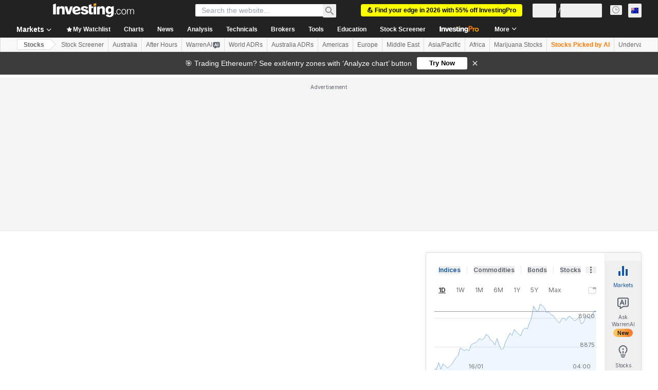

--- FILE ---
content_type: application/javascript
request_url: https://cdn.investing.com/x/5e0d9cf/_next/static/chunks/2714.452e54e64ee91fa1.js
body_size: 31328
content:
(self.webpackChunk_N_E=self.webpackChunk_N_E||[]).push([[2714],{13055:e=>{e.exports={incomeStatement:"IncomeStatementView_incomeStatement__uLpT_"}},21953:(e,t,s)=>{"use strict";s.d(t,{D:()=>i});var l=s(37876);s(14232);var n=s(55576),r=s(15039),a=s.n(r);let i=e=>{let{children:t,text:s}=e;return(0,l.jsxs)("span",{className:"group relative",children:[t,(0,l.jsxs)("span",{className:"invisible md:group-hover:visible",children:[(0,l.jsx)("span",{className:"absolute left-[23px] top-[-13px] z-15",children:(0,l.jsx)(n.A,{})}),(0,l.jsx)("div",{className:a()("absolute flex w-[360px] max-w-[250px] flex-col items-center gap-3 rounded border border-solid border-[#B5B8BB] p-5 sm:max-w-none","sans-v2 bottom-[26px] left-[-146px] z-15 bg-white text-sm font-normal leading-5 text-gray-900 shadow-info"),children:s})]})]})}},23717:(e,t,s)=>{"use strict";s.d(t,{A:()=>r});var l=s(28783);let n="chart_name",r=()=>({onSummaryOnScreenEvent:()=>{(0,l.sF)(l.mO.GTM_EVENT,{GA_event_category:l.aw.INCOME_STATEMENT,GA_event_action:"income statement object viewed",event_name_cd:"income_statement_object_viewed",object:l.Xi.PAGE,action_cd:l._8.VIEW,event_cd_description1:n,event_cd_value1:l.aw.INCOME_STATEMENT})},onHandlePeriodClickEvent:e=>{(0,l.sF)(l.mO.GTM_EVENT,{GA_event_category:l.aw.INCOME_STATEMENT,GA_event_action:"click on period type button",GA_event_label:e,event_name_cd:"click_on_period_type_button_on income statement",object:l.Xi.BUTTON,action_cd:l._8.CLICK,event_cd_description1:n,event_cd_value1:l.aw.INCOME_STATEMENT})},onChartHoverEvent:()=>{(0,l.sF)(l.mO.GTM_EVENT,{GA_event_category:l.aw.INCOME_STATEMENT,GA_event_action:"mouse hover chart",event_name_cd:"mouse_hover_income_statement_chart",object:l.Xi.CHART,action_cd:l._8.HOVER,event_cd_description1:n,event_cd_value1:l.aw.INCOME_STATEMENT})},onHandleHrefClickEvent:()=>{(0,l.sF)(l.mO.GTM_EVENT,{GA_event_category:l.aw.INCOME_STATEMENT,GA_event_action:'click on "Income statement" link',event_name_cd:"click_on_Income_statement_link",object:l.Xi.LINK,action_cd:l._8.CLICK,event_cd_description1:n,event_cd_value1:l.aw.INCOME_STATEMENT})}})},31003:(e,t,s)=>{"use strict";s.d(t,{A:()=>n});var l=s(14232);let n=function(e,t){var s=(0,l.useState)(null),n=s[0],r=s[1];return(0,l.useEffect)(function(){if(e.current&&"function"==typeof IntersectionObserver){var s=new IntersectionObserver(function(e){r(e[0])},t);return s.observe(e.current),function(){r(null),s.disconnect()}}return function(){}},[e.current,t.threshold,t.root,t.rootMargin]),n}},32937:e=>{e.exports={popup:"pro-score-popup_popup__wkBMZ"}},39047:(e,t,s)=>{"use strict";s.d(t,{A:()=>c});var l,n,r,a,i=s(14232);function o(){return(o=Object.assign?Object.assign.bind():function(e){for(var t=1;t<arguments.length;t++){var s=arguments[t];for(var l in s)({}).hasOwnProperty.call(s,l)&&(e[l]=s[l])}return e}).apply(null,arguments)}let c=function(e){return i.createElement("svg",o({xmlns:"http://www.w3.org/2000/svg",fill:"none",viewBox:"0 0 16 16"},e),l||(l=i.createElement("path",{stroke:"currentColor",d:"M5.5 2A1.5 1.5 0 017 .5h2A1.5 1.5 0 0110.5 2v1.5h-5z"})),n||(n=i.createElement("path",{stroke:"currentColor",strokeLinecap:"round",d:"M1 3.5h14"})),r||(r=i.createElement("path",{stroke:"currentColor",d:"M2.5 3.5h11V13a1.5 1.5 0 01-1.5 1.5H4A1.5 1.5 0 012.5 13z"})),a||(a=i.createElement("path",{stroke:"currentColor",strokeLinecap:"round",d:"M6.5 7v4m3-4v4"})))}},48030:(e,t,s)=>{"use strict";s.d(t,{S:()=>j});var l=s(37876),n=s(14232),r=s(15039),a=s.n(r),i=s(31003),o=s(75859),c=s(56829),d=s(16542),m=s(53797),x=s(11726),p=s(81817),u=s(28783),h=function(e){return e.industry="_Industry",e.sector="_Sector_new",e.employees="_Employees",e.market="_instr_instrument_market",e.showMore="_ReadMore",e.showLess="_SeeLess",e.equity_type="_overview_page_equity_type",e}({}),f=s(34688),v=s(66850),_=s(74018),g=s(38343);let j=()=>{var e,t,s,r,j,b,w,N,y,E,k,A,S,C;let[O,T]=(0,n.useState)(!1),[P,M]=(0,n.useState)(!1),{t:B}=(0,d.A)(),{dataStore:{instrumentStore:I,companyProfileStore:R}}=(0,c.P)(),{parser:D}=(0,f.A)(),{onCompanyProfileONScreen:F,onCompanyProfileLinkClick:L}={onCompanyProfileONScreen:()=>{(0,u.sF)(u.mO.GTM_EVENT,{GA_event_category:u.aw.COMPANY_PROFILE,GA_event_action:"view company profile component",event_name_cd:"company_profile_viewed",object:u.Xi.PAGE,action_cd:u._8.VIEW,product_feature:"company profile"})},onCompanyProfileLinkClick:e=>{(0,u.sF)(u.mO.GTM_EVENT,{GA_event_category:u.aw.COMPANY_PROFILE,GA_event_action:"click on a link on company_profile in instrument page",event_name_cd:"instrument_page_company_profile_click",object:u.Xi.LINK,action_cd:u._8.CLICK,product_feature:"company profile",event_cd_description1:"link target",event_cd_value1:e})}},V=(0,n.useRef)(null),G=(0,n.useRef)(null),[z,q]=(0,n.useState)(!1),U=(0,i.A)(V,{rootMargin:"-100px"}),H=I.instrument,K=null==H||null==(e=H.base)?void 0:e.path,W=R.profile,Y=null==W||null==(t=W.industry)?void 0:t.name,Q=null==W||null==(s=W.sector)?void 0:s.name,X=(null==W||null==(r=W.market)?void 0:r.name)?null==W||null==(j=W.market)?void 0:j.name:null==H||null==(b=H.exchange)?void 0:b.marketName,$=(null==W||null==(w=W.market)?void 0:w.link)?null==W||null==(N=W.market)?void 0:N.link:null==H||null==(y=H.exchange)?void 0:y.marketHref,J=B(O?h.showLess:h.showMore),Z=null==I||null==(k=I.instrument)||null==(E=k.base)?void 0:E.type,ee=(0,n.useCallback)(()=>{G.current&&q(G.current.scrollHeight>G.current.clientHeight)},[G]);(0,n.useEffect)(()=>{!P&&(null==U?void 0:U.isIntersecting)&&(F(),M(!0))},[null==U?void 0:U.isIntersecting]),(0,n.useEffect)(()=>{ee()},[ee,null==W?void 0:W.description,O]);let et=Z==g.Oi.Etf;if(!et||(null==R||null==(A=R.profile)?void 0:A.description))return(0,l.jsxs)("div",{className:"mb-10 border-[#E6E9EB] md:border-b md:pb-16",ref:V,children:[(0,l.jsx)("h2",{className:"text-xl font-bold leading-8 md:text-3xl",children:(0,l.jsxs)(_.O,{href:(0,m.a)(K,Z==g.Oi.Etf?"profile":"company-profile"),"data-test":"link-company-profile",className:"flex items-center hover:underline",onClick:()=>{var e;return L(null==H||null==(e=H.name)?void 0:e.fullName)},children:[(0,l.jsx)(x.tb,{defineSuffix:p.wF.CompanyProfileH3,instrument:H,dateParser:D}),(0,l.jsx)(o.A,{className:"ml-3 text-[#6A707C] ltr:-scale-x-100"})]})}),(0,l.jsxs)("div",{className:a()("mt-5 text-sm leading-6 md:grid md:grid-cols-[1fr_300px]",O?"":"md:grid-rows-[fit-content(0)]"),children:[(0,l.jsxs)("div",{className:a()("relative flex flex-col overflow-y-hidden border-r-[#e6e9eb] md:mr-8 md:border-r md:pr-8",O?"":"max-h-30 md:max-h-full"),children:[(0,l.jsx)("p",{ref:G,className:"flex-initial overflow-hidden text-ellipsis",children:null==W?void 0:W.description}),(0,l.jsx)("div",{className:"flex-none",children:(null==W?void 0:W.description)&&(z||O)&&(0,l.jsx)("button",{className:"font-semibold text-link hover:underline",onClick:()=>{L(J),T(e=>!e)},children:J})})]}),(0,l.jsxs)("div",{className:"mt-6 font-semibold md:mt-0",children:[(0,l.jsxs)("div",{className:"flex justify-between border-b border-t border-[#E6E9EB] pb-2 pt-2 md:border-t-0 md:pt-0",children:[(0,l.jsx)("div",{className:"pr-3",children:B(h.industry)}),Y&&!et?(0,l.jsx)(v.o,{href:null==W||null==(S=W.industry)?void 0:S.link,className:"text-right text-link hover:text-link hover:underline",onClick:()=>L(Y),children:Y}):"-"]}),(0,l.jsxs)("div",{className:"flex justify-between border-b border-[#E6E9EB] py-2",children:[(0,l.jsx)("div",{className:"pr-3",children:B(h.sector)}),Q&&!et?(0,l.jsx)(v.o,{href:null==W||null==(C=W.sector)?void 0:C.link,className:"text-right text-link hover:text-link hover:underline",onClick:()=>L(Q),children:Q}):"-"]}),(null==W?void 0:W.employees)&&(0,l.jsxs)("div",{className:"flex justify-between border-b border-[#E6E9EB] py-2",children:[(0,l.jsx)("div",{className:"pr-3",children:B(h.employees)}),(0,l.jsx)("div",{className:"text-secondary",children:null==W?void 0:W.employees})]}),et&&(0,l.jsxs)("div",{className:"flex justify-between border-b border-[#E6E9EB] py-2",children:[(0,l.jsx)("div",{className:"pr-3",children:B(h.equity_type)}),(0,l.jsx)("div",{className:"text-secondary",children:null==Z?void 0:Z.toUpperCase()})]}),(0,l.jsxs)("div",{className:"flex justify-between pt-2",children:[(0,l.jsx)("div",{className:"pr-3",children:B(h.market)}),X?(0,l.jsx)("a",{href:$,className:"text-right text-link hover:text-link hover:underline",onClick:()=>L(X),children:X}):"-"]})]})]})]})}},51898:(e,t,s)=>{"use strict";s.d(t,{A:()=>d,Z:()=>m});var l=s(37876);s(14232);var n=s(66289),r=s(72046),a=s(16542),i=s(53112),o=s(21953),c=function(e){return e.FAIR="FAIR",e.UNDERVALUED="UNDERVALUED",e.BARGAIN="BARGAIN",e.OVERVALUED="OVERVALUED",e.EXPENSIVE="EXPENSIVE",e}(c||{});let d=e=>{let{fairValueData:t,hasProBenefits:s,isFairValueDataValid:c,onUnlockclick:d}=e,{label:m}=(null==t?void 0:t.data)||{},{t:x}=(0,a.A)();return(0,l.jsxs)("div",{className:"flex flex-col items-start gap-1 self-stretch",children:[(0,l.jsx)(o.D,{text:x(r.p.invpro_tooltip_metric_fair_value),children:(0,l.jsxs)("div",{className:"flex items-start gap-1",children:[(0,l.jsx)("span",{className:"max-w-[230px] overflow-hidden text-ellipsis whitespace-nowrap font-sans-v2 text-sm font-bold leading-5 text-gray-900 md:max-w-[170px] md:text-xs md:leading-4",children:x(r.p.invpro_fair_value)}),(0,l.jsx)(n.Dj,{icon:"shield",className:"w-2.5 text-[#FF7901]"})]})}),s?(0,l.jsxs)(l.Fragment,{children:[!c&&(0,l.jsx)(i.U,{className:"!items-start md:h-[60px]"}),m&&(0,l.jsx)("span",{className:"font-sans-v2 text-base font-bold leading-6 ".concat(function(e){switch(e){case"FAIR":return"text-[#D98600]";case"UNDERVALUED":case"BARGAIN":return"text-positive-main";case"OVERVALUED":case"EXPENSIVE":return"text-negative-main"}}(m)," md:text-sm md:leading-4"),children:x(function(e){switch(e){case"FAIR":return r.p.fair;case"UNDERVALUED":case"BARGAIN":return r.p.undervalued;case"OVERVALUED":case"EXPENSIVE":return r.p.overvalued}}(m))})]}):(0,l.jsxs)("a",{href:"/pro/pricing?entry=ScoreCard_FairValue",className:"flex items-center gap-1.5 hover:underline",onClick:d,target:"_blank","data-google-interstitial":"false",children:[(0,l.jsx)(n.Dj,{icon:"lock",className:"w-3.5 text-link"}),(0,l.jsx)("span",{className:"left-4 max-w-[150px] overflow-hidden text-ellipsis whitespace-nowrap font-sans-v2 text-sm font-normal leading-5 text-v2-blue md:text-xs md:leading-4",children:x(r.p.pro_score_card_unlock_price)})]})]})};function m(e){return e>0?"text-positive-main":e<0?"text-negative-main":"text-inv-grey-700"}},53112:(e,t,s)=>{"use strict";s.d(t,{U:()=>o});var l=s(37876),n=s(16542);s(14232);var r=s(72046),a=s(15039),i=s.n(a);let o=e=>{let{className:t}=e,{t:s}=(0,n.A)();return(0,l.jsx)("div",{className:i()("flex w-full items-center gap-3 self-stretch md:w-[222px]",t),children:(0,l.jsx)("span",{className:"flex-1 break-words font-sans-v2 text-sm font-normal leading-5 text-v2-gray-dark md:text-xs md:leading-4",children:s(r.p.pro_Score_card_error)})})}},53225:(e,t,s)=>{"use strict";s.d(t,{A:()=>g});var l=s(37876);s(14232);var n=s(15039),r=s.n(n),a=s(18847),i=s.n(a),o=s(56829),c=s(16542),d=s(79724),m=s(760),x=s(53797),p=s(52324),u=s(75859),h=s(74018),f=function(e){return e.earnings="_earnings",e}({}),v=s(53307);let _=i()(()=>Promise.all([s.e(8853),s.e(9152),s.e(429),s.e(5944),s.e(1729),s.e(3580),s.e(9232)]).then(s.bind(s,29232)),{loadableGenerated:{webpack:()=>[29232]},ssr:!1,loading:()=>(0,l.jsx)("div",{className:"h-[300px] md:w-[calc(50%-1.5rem)]"})}),g=e=>{var t,s,n;let{className:a,hideMoreDetails:i}=e,{dataStore:{earningsStore:g,instrumentStore:{instrument:j}}}=(0,o.P)(),{t:b}=(0,c.A)(),w=null==j||null==(t=j.base)?void 0:t.path,N=w?(0,x.a)(w,"earnings"):void 0,y=(null==(n=g.earnings)||null==(s=n[0])?void 0:s.currencyId)||0,E=v.qx[y]||"",k=v.zA[E]||"";return(0,l.jsxs)("div",{className:r()(a,"flex flex-col"),children:[(0,l.jsx)(h.O,{href:N,className:"mb-8",children:(0,l.jsxs)("div",{className:"inline-flex w-full",children:[(0,l.jsx)(p.d,{header:b(f.earnings),headlineType:"Headline2",headlineSize:"lgToXl2",fontWeight:"font-bold",underline:!1,description:"",hideDescTooltip:!0,className:"!text-primary"}),(0,l.jsx)(u.A,{className:"ml-1.5 mt-2 text-[#6A707C] opacity-70 ltr:-scale-x-100"})]})}),(0,l.jsxs)("div",{className:"flex flex-col md:flex-row md:gap-x-12",children:[(0,l.jsx)(_,{className:"mb-10 sm:mb-12 md:mb-0 md:w-[calc(50%-1.5rem)]",currencySymbol:k,chartHeight:310}),(0,l.jsx)(d.A,{className:"md:mt-[33px] md:w-[calc(50%-1.5rem)]",layout:"vertical"})]}),!i&&(0,l.jsx)(m.A,{className:"mt-5",url:N})]})}},55576:(e,t,s)=>{"use strict";s.d(t,{A:()=>i});var l,n,r=s(14232);function a(){return(a=Object.assign?Object.assign.bind():function(e){for(var t=1;t<arguments.length;t++){var s=arguments[t];for(var l in s)({}).hasOwnProperty.call(s,l)&&(e[l]=s[l])}return e}).apply(null,arguments)}let i=function(e){return r.createElement("svg",a({xmlns:"http://www.w3.org/2000/svg",width:18,height:9,fill:"none",viewBox:"0 0 18 9"},e),l||(l=r.createElement("path",{fill:"#fff",stroke:"#B5B8BB",d:"M1.207.5L9 8.293 16.793.5z"})),n||(n=r.createElement("path",{fill:"#fff",d:"M0 2h18V0H0z"})))}},64311:(e,t,s)=>{"use strict";s.r(t),s.d(t,{default:()=>lw});var l,n,r,a,i,o,c,d,m,x,p,u,h,f,v,_,g,j,b,w,N,y,E,k,A,S=s(37876),C=s(14232),O=s(56829),T=s(65824),P=s(60332),M=s(67541),B=s(24777),I=s(86886),R=s(48030),D=s(67684),F=s(18847),L=s.n(F),V=s(847),G=s(15039),z=s.n(G),q=s(64370),U=s(16542),H=s(53797),K=s(23717),W=s(75859),Y=function(e){return e.incomeStatement="_equities_income_statement_h3",e.annual="_Annual",e.quarterly="_Quarterly",e.netIncome="mobile_app_Financials_Net_Income",e.revenue="mobile_app_Financials_Total_Revenue",e}({}),Q=s(13055),X=s.n(Q),$=s(74018),J=s(65641),Z=function(e){return e.Quarterly="Quarterly",e.Annual="Annual",e}(Z||{});let ee=L()(()=>Promise.all([s.e(3098),s.e(8853),s.e(9152),s.e(429),s.e(5944),s.e(1729),s.e(3580),s.e(8529)]).then(s.bind(s,88529)),{loadableGenerated:{webpack:()=>[88529]},ssr:!1,loading:()=>(0,S.jsx)("div",{className:"h-[400px]"})}),et=()=>{},es=e=>{var t,s;let{className:l}=e,{dataStore:{equityStore:n,pageInfoStore:r}}=(0,O.P)(),{onHandleHrefClickEvent:a}=(0,K.A)(),{t:i}=(0,U.A)(),[o,c]=(0,C.useState)(!1),d="Annual",[m,x]=(0,C.useState)(d),p=(0,J.K7)(J.$r.warrenAIHooksEquityOvIncomeStatement,{isOverViewPage:!0}),u=(0,C.useRef)(et),h=(0,C.useRef)(et),[f,v]=(0,C.useState)(!0),_=()=>r.isMobile?4:8,g=(0,C.useCallback)(async e=>{var t;let{period:s,chartsCount:l}=e;return await n.fetchRevenueAndNetIncome((null==(t=n.instrument)?void 0:t.base.id)||"",{period:s,pointscount:l})},[]);return(0,C.useEffect)(()=>{(async()=>{var e;let t=await g({period:d,chartsCount:_()});(null==t||null==(e=t.interval)?void 0:e.length)>0?c(!0):v(!1)})()},[]),f||o?(0,S.jsxs)("div",{className:l,children:[f?(0,S.jsxs)("div",{className:"flex flex-col items-start gap-y-5 sm:flex-row sm:flex-wrap sm:justify-between sm:gap-x-10",children:[(0,S.jsx)("h2",{className:"text-xl font-bold leading-8 md:text-3xl",children:(0,S.jsxs)($.O,{href:(0,H.a)(null==(s=n.instrument)||null==(t=s.base)?void 0:t.path,"income-statement"),"data-test":"link-company-profile",className:"flex items-center hover:underline",onClick:a,children:[i(Y.incomeStatement),(0,S.jsx)(W.A,{className:"ml-3 text-[#6A707C] ltr:-scale-x-100"})]})}),p&&(0,S.jsx)(J.SQ,(0,D._)({},p))]}):null,o?(0,S.jsxs)(V.Ay,{once:!0,offset:150,placeholder:(0,S.jsx)("div",{className:"",children:(0,S.jsx)(q.y,{className:"w-[100px]"})}),children:[(0,S.jsxs)("div",{className:"mb-4 mt-5 flex flex-col justify-between sm:flex-row",children:[(0,S.jsxs)("div",{className:"border-b border-[#E6E9EB] pb-4 text-sm font-semibold leading-5 sm:border-b-0 sm:pb-0",children:[(0,S.jsx)("button",{onClick:()=>{x("Annual"),u.current()},className:z()("mr-6 border-b-3 pb-[7px]","Annual"===m?"border-inv-blue-500 text-link":"border-transparent text-secondary"),children:i(Y.annual)}),(0,S.jsx)("button",{onClick:()=>{x("Quarterly"),h.current()},className:z()("mr-6 border-b-3 pb-[7px]","Quarterly"===m?"border-inv-blue-500 text-link":"border-transparent text-secondary"),children:i(Y.quarterly)})]}),(0,S.jsxs)("div",{className:"mt-4 flex w-full justify-end self-start text-sm leading-5 text-secondary sm:mt-0 sm:w-auto",children:[(0,S.jsxs)("div",{className:"flex items-center",children:[i(Y.netIncome),(0,S.jsx)("div",{className:"ml-3 h-2 w-2 rounded-full bg-[#F2A93B]"})]}),(0,S.jsxs)("div",{className:"ml-6 flex items-center",children:[i(Y.revenue),(0,S.jsx)("div",{className:"ml-3 h-2 w-2 rounded-full bg-[#0A69E5]"})]})]})]}),(0,S.jsx)(ee,{api:g,getPointCount:_,period:d,className:X().incomeStatement,transformOptions:e=>{let[t,s]=e.exporting.buttons||[];return u.current=s.onclick,h.current=t.onclick,e.exporting.enabled=!1,e.legend.enabled=!1,e.plotOptions.column.borderRadius=2,e}})]}):null]}):null};var el=s(76355),en=s(43561),er=s(66289),ea=s(72046);let ei=e=>{let{onToggleContent:t,isContentVisible:s,symbol:l}=e,{t:n}=(0,U.A)();return(0,S.jsxs)("div",{onClick:t,className:"absolute -top-[40px] right-0 flex h-8 w-60 cursor-pointer items-center justify-between rounded bg-secondary px-3 py-1 hover:bg-[#E6E9EB]",children:[(0,S.jsx)("div",{className:"flex items-start gap-4",children:(0,S.jsxs)("div",{className:"flex items-start gap-1",children:[(0,S.jsx)("span",{className:"max-w-40 overflow-hidden text-ellipsis whitespace-nowrap font-sans-v2 text-sm font-semibold leading-6 text-primary",children:n(ea.p.pro_score_title,{SYMBOL:l})}),(0,S.jsx)(er.Dj,{icon:"shield",className:"w-2.5 text-[#FF7901]"})]})}),(0,S.jsx)(er.Dj,{icon:"chevron-right-thick",className:z()("w-3 text-secondary",s?"-rotate-90":"rotate-90")})]})};function eo(){return(eo=Object.assign?Object.assign.bind():function(e){for(var t=1;t<arguments.length;t++){var s=arguments[t];for(var l in s)({}).hasOwnProperty.call(s,l)&&(e[l]=s[l])}return e}).apply(null,arguments)}let ec=function(e){return C.createElement("svg",eo({xmlns:"http://www.w3.org/2000/svg",width:13,height:10,fill:"none",viewBox:"0 0 13 10"},e),l||(l=C.createElement("path",{fill:"#181C21",stroke:"#fff",strokeWidth:2,d:"M2.003 4.28C.917 2.978 1.843 1 3.539 1h5.73c1.696 0 2.622 1.978 1.537 3.28L7.94 7.718a2 2 0 01-3.073 0z"})))};var ed=s(76296);let em=e=>{let{label:t,hasProBenefits:s,isPopup:l}=e,[n,r]=(0,C.useState)(0),a=(0,C.useRef)(null),{t:i}=(0,U.A)(),o=(0,ed.e7)(t),c=(0,ed.dV)(t),{paddingRight:d,paddingLeft:m}=(0,ed.TN)(t,n);return(0,C.useEffect)(()=>{a.current&&r(a.current.offsetWidth)},[a.current,t]),(0,S.jsx)("div",{className:"w-full ".concat(s?"mt-10 md:mt-[26px] md:w-[222px]":""),children:(0,S.jsxs)("div",{className:"relative flex",style:{"--bar-width":"calc(20% - 3.2px)"},children:[s?(0,S.jsxs)(S.Fragment,{children:[(0,S.jsx)("div",{className:z()("absolute bottom-0.5 h-[26px] self-stretch ".concat(l?"bottom-1.5":""),c),style:{paddingRight:d,paddingLeft:m},children:(0,S.jsx)("div",{className:"inline-flex flex-col items-center justify-between rounded-sm px-1 py-px ".concat((0,ed.UD)(t)),ref:a,children:(0,S.jsx)("span",{className:"max-w-[140px] overflow-hidden text-ellipsis whitespace-nowrap font-sans-v2 text-xs font-semibold leading-[14px] text-primary md:max-w-[120px] md:text-xs ".concat(l?"!text-sm !font-bold !leading-5":""),children:i((0,ed.v_)(t))})})}),(0,S.jsx)("div",{className:z()("absolute bottom-0 h-1.5 w-[14px] md:w-2.5",o),children:(0,S.jsx)(ec,{})})]}):null,["bg-v3-weak","bg-v3-fair","bg-v3-good","bg-v3-great","bg-v3-excellent"].map((e,t)=>(0,S.jsx)("div",{className:z()("h-[3px] flex-1 ".concat(l?"!h-1":""),4!==t&&"mr-0.5",e)},e))]})})};var ex=s(53112),ep=s(55576);let eu=e=>{let{text:t}=e;return(0,S.jsxs)("span",{className:"flex items-center gap-2 self-stretch",children:[(0,S.jsx)("a",{href:"/pro/pricing?entry=ScoreCard_Health",target:"_blank","data-google-interstitial":"false",children:(0,S.jsx)(er.Dj,{icon:"lock",className:"w-3.5 text-link"})}),(0,S.jsx)("span",{className:"font-sans-v2 text-sm font-normal leading-5 text-secondary",children:t})]})};var eh=s(1286);function ef(){return(ef=Object.assign?Object.assign.bind():function(e){for(var t=1;t<arguments.length;t++){var s=arguments[t];for(var l in s)({}).hasOwnProperty.call(s,l)&&(e[l]=s[l])}return e}).apply(null,arguments)}let ev=function(e){return C.createElement("svg",ef({xmlns:"http://www.w3.org/2000/svg",width:16,height:16,fill:"none",viewBox:"0 0 16 16"},e),n||(n=C.createElement("path",{fill:"#1256A0",fillRule:"evenodd",d:"M3.325 1.334a2 2 0 00-2 2v9.333a2 2 0 002 2h9.333a2 2 0 002-2v-2h-2v2H3.325V3.334h2v-2zm11.342 0H7.991v2h3.253L5.95 8.626a1 1 0 101.414 1.415l5.297-5.298L12.658 8l2 .003.008-5.667z",clipRule:"evenodd"})))},e_=e=>{let{card:t}=e,{t:s}=(0,U.A)(),l=(null==t?void 0:t.score)===null?"-":Math.max(Math.round(null==t?void 0:t.score),1).toString(),n=(0,ed.Nw)(l,"bg");return(0,S.jsxs)("span",{className:"flex items-center gap-2 self-stretch",children:[(0,S.jsx)("span",{className:"h-3 w-0.5 ".concat(n)}),(0,S.jsx)("span",{className:"font-sans-v2 text-sm font-semibold leading-5 ".concat((0,ed.Nw)(l,"text")),children:l}),(0,S.jsx)("span",{className:"font-sans-v2 text-sm font-normal leading-5 text-secondary",children:s(null==t?void 0:t.name)})]})},eg=e=>{let{label:t,scoreCards:s}=e,{t:l}=(0,U.A)(),{dataStore:{instrumentStore:{investingProSlug:n}}}=(0,O.P)(),r=l((0,ed.v_)(t));return(0,S.jsxs)(S.Fragment,{children:[(0,S.jsx)("span",{className:"flex items-center gap-2 self-stretch",children:(0,S.jsx)("span",{className:"".concat((0,ed.bl)(t)," max-w-[240px] overflow-hidden text-ellipsis whitespace-nowrap font-sans-v2 text-sm font-bold leading-5 md:max-w-[180px]"),children:l(ea.p.health_performance_title,{HealthScore:r})})}),null==s?void 0:s.map(e=>(0,S.jsx)(e_,{card:e},e.name)),(0,S.jsxs)("a",{href:"/pro/".concat(n,"/health"),className:"flex items-center gap-1.5",target:"_blank",children:[(0,S.jsx)("span",{className:"font-sans-v2 text-sm font-semibold leading-6 text-link",children:l(ea.p.health_all_indicators_details)}),(0,S.jsx)("span",{className:"h-4 w-4 rtl:-rotate-90",children:(0,S.jsx)(ev,{})})]})]})},ej=e=>{let{children:t,label:s,scoreCards:l}=e,[n,r]=(0,C.useState)(!1),a=(0,C.useCallback)((0,eh.sg)(r,250),[]);return(0,S.jsxs)("span",{className:"relative",onMouseEnter:()=>a(!0),onMouseLeave:()=>a(!1),children:[t,n&&(0,S.jsxs)("div",{className:"invisible md:visible",children:[(0,S.jsx)("span",{className:"absolute bottom-[23px] left-[-74px] z-100 flex w-[223px] flex-col items-start gap-3 rounded border border-solid border-[#B5B8BB] bg-white p-4 shadow-proScore",children:(0,S.jsx)(eg,{label:s,scoreCards:l})}),(0,S.jsx)("span",{className:"absolute left-2.5 top-[-10px] z-100",children:(0,S.jsx)(ep.A,{})})]})]})},eb=e=>{let{children:t}=e,[s,l]=(0,C.useState)(!1),n=(0,C.useCallback)((0,eh.sg)(l,250),[]),{t:r}=(0,U.A)();return(0,S.jsxs)("span",{className:"relative",onMouseEnter:()=>n(!0),onMouseLeave:()=>n(!1),children:[t,s&&(0,S.jsxs)("div",{className:"invisible md:visible",children:[(0,S.jsx)("span",{className:"absolute bottom-[23px] right-[-36px] z-100 flex w-[207px] flex-col items-start gap-4 rounded border border-solid border-[#B5B8BB] bg-white py-5 pl-5 pr-2.5 shadow-proScore",children:(0,S.jsx)("span",{className:"flex flex-col items-start gap-3",children:Object.entries(ed.vJ).map(e=>{let[t,s]=e;return(0,S.jsx)(eu,{text:r(s)},t)})})}),(0,S.jsx)("span",{className:"absolute left-[30px] top-[-10px] z-100",children:(0,S.jsx)(ep.A,{})})]})]})},ew=e=>{let{hasProBenefits:t,children:s,label:l,scoreCards:n}=e,r=n&&Object.keys(n).length>0;return t?r?(0,S.jsx)(ej,{label:l,scoreCards:n,children:s}):null:(0,S.jsx)(eb,{children:s})};var eN=s(21953),ey=s(65224);function eE(){return(eE=Object.assign?Object.assign.bind():function(e){for(var t=1;t<arguments.length;t++){var s=arguments[t];for(var l in s)({}).hasOwnProperty.call(s,l)&&(e[l]=s[l])}return e}).apply(null,arguments)}let ek=function(e){return C.createElement("svg",eE({xmlns:"http://www.w3.org/2000/svg",width:16,height:16,fill:"none",viewBox:"0 0 16 16"},e),r||(r=C.createElement("path",{stroke:"#1256A0",strokeWidth:2,d:"M3.334 5.333L8 10l4.667-4.667"})))},eA=C.memo(e=>{let{className:t,tail:s="none",label:l,scoreCards:n}=e,[r,a,,,i]=(0,ey.OJ)("ProInidicatorsPopup"),{t:o}=(0,U.A)();return(0,S.jsxs)(S.Fragment,{children:[(0,S.jsxs)("div",{className:"flex items-center gap-1 hover:cursor-pointer hover:underline",onClick:e=>{a(e)},children:[(0,S.jsx)("span",{className:"font-sans-v2 text-sm leading-5 text-v2-blue",children:o(ea.p.health_all_indicators)}),(0,S.jsx)("span",{className:"h-4 w-4",children:(0,S.jsx)(ek,{})})]}),(0,S.jsx)(r,{tail:s,className:t,children:(0,S.jsx)("div",{className:"flex flex-col items-start justify-end gap-5 border border-solid border-[#D9DCDF] bg-white px-5 py-6 shadow-proScorePopup md:hidden",children:(0,S.jsxs)("div",{className:"flex flex-col items-start gap-5 self-stretch",children:[(0,S.jsxs)("div",{className:"flex items-center justify-between self-stretch",children:[(0,S.jsxs)("div",{className:"flex items-start gap-1",children:[(0,S.jsx)("span",{className:"text-lg font-bold leading-4 text-primary",children:o(ea.p.invpro_health)}),(0,S.jsx)("span",{className:"h-4 w-4",children:(0,S.jsx)("img",{src:"/next_/images/investingPro/pro.svg",alt:"pro icon"})})]}),(0,S.jsx)("div",{className:"h-4 w-4 cursor-pointer",onClick:i,children:(0,S.jsx)("img",{src:"/next_/images/investingPro/pro-card-popup-close.svg",alt:"close"})})]}),(0,S.jsxs)("div",{className:"flex flex-col items-start gap-6 self-stretch rounded-bl rounded-br bg-white",children:[(0,S.jsx)("div",{className:"flex flex-col items-start gap-0.5 self-stretch",children:l&&(0,S.jsx)(em,{label:l,hasProBenefits:!0,isPopup:!0})}),(0,S.jsx)("div",{className:"flex flex-col items-start gap-3",children:(0,S.jsx)(eg,{label:l,scoreCards:n})})]})]})})})]})});var eS=s(32937),eC=s.n(eS),eO=s(28783),eT=function(e){return e.EXPANDED="expand",e.COLLAPSED="collapse",e}({}),eP=function(e){return e.TECHNICAL="technical analysis",e.ANALYSTS="analysts sentiment",e.MEMBERS_SENTIMENTS="members sentiments",e}({}),eM=function(e){return e.HEALTH="pro_scorecard_health",e.FAIR="pro_scorecard_fair_value",e.PRO_TIPS="pro_scorecard_protips",e.CTA_CLICK="pro_scorecard_unlock_cta",e}({});let eB=()=>({onToggleProScoreCardGaEvent:e=>{(0,eO.sF)(eO.mO.GTM_GENERIC_EVENT,{event_name:"proScoreCardCollapesButtonClicked",event_cd_description1:"click type",event_cd_value1:e})},onFreeToolClickGaEvent:e=>{(0,eO.sF)(eO.mO.GTM_GENERIC_EVENT,{event_name:"proScoreCardClickOnFreeTool",object:e})},onUnlockProDataClickGaEvent:e=>{(0,eO.sF)(eO.mO.GTM_GENERIC_EVENT,{event_name:"click_on_investing_pro_premium_hook",referral_component:e})}}),eI=()=>{let{onUnlockProDataClickGaEvent:e}=eB(),{t}=(0,U.A)();return(0,S.jsxs)("a",{href:"/pro/pricing?entry=ScoreCard_Health",className:"flex items-center gap-1.5 hover:underline",onClick:()=>e(eM.HEALTH),target:"_blank","data-google-interstitial":"false",children:[(0,S.jsx)(er.Dj,{icon:"lock",className:"w-3.5 text-link"}),(0,S.jsx)("span",{className:"max-w-[90px] overflow-hidden text-ellipsis whitespace-nowrap font-sans-v2 text-sm font-normal leading-5 text-link md:max-w-[70px] md:text-xs md:leading-4",children:t(ea.p.invpro_unlock)})]})},eR=e=>{let{hasProBenefits:t,financialHealthData:s,isMobile:l}=e,{t:n}=(0,U.A)(),{label:r,scorecards:a}=(null==s?void 0:s.data)||{},{isSupported:i,hasError:o}=s.status,c=i&&!o;return(0,S.jsxs)("div",{className:"flex items-start justify-between self-stretch",children:[(0,S.jsx)(eN.D,{text:n(ea.p.invpro_tooltip_metric_financial_health),children:(0,S.jsxs)("div",{className:"flex items-start gap-1",children:[(0,S.jsx)("span",{className:"max-w-[180px] overflow-hidden text-ellipsis whitespace-nowrap font-sans-v2 text-sm font-bold leading-5 text-primary md:max-w-[125px] md:text-xs md:leading-4",children:n(ea.p.invpro_health)}),(0,S.jsx)(er.Dj,{icon:"shield",className:"w-2.5 text-[#FF7901]"})]})}),l?t?c?(0,S.jsx)(eA,{className:z()(eC().popup,"!w-full self-stretch overflow-hidden overflow-y-auto bg-white md:hidden","rounded-bl-none rounded-br-none rounded-tl-[16px] rounded-tr-[16px] border"),tail:"none",label:r,scoreCards:a}):null:(0,S.jsx)(eI,{}):(0,S.jsx)(ew,{hasProBenefits:t,label:r,scoreCards:a,children:t?c?(0,S.jsx)("span",{className:"block max-w-[120px] cursor-default gap-16 overflow-hidden text-ellipsis whitespace-nowrap font-sans-v2 text-sm font-normal leading-5 text-link hover:underline md:max-w-[100px] md:text-xs md:leading-4",children:n(ea.p.health_all_indicators)}):null:(0,S.jsx)(eI,{})})]})},eD=e=>{let{hasProBenefits:t,financialHealthData:s,isMobile:l}=e,{label:n}=(null==s?void 0:s.data)||{},{isSupported:r,hasError:a}=s.status;return(0,S.jsx)("div",{className:"w-full border-b border-b-[#D9DCDF] pb-4",children:(0,S.jsxs)("div",{className:"flex flex-col items-start ".concat(t?"gap-px":"gap-3"," self-stretch rounded"),children:[(0,S.jsx)(eR,{hasProBenefits:t,financialHealthData:s,isMobile:l}),(0,S.jsx)("div",{className:"flex flex-col items-start gap-0.5 self-stretch",children:t?(0,S.jsxs)(S.Fragment,{children:[!(r&&!a)&&(0,S.jsx)(ex.U,{className:"mt-2.5"}),n&&(0,S.jsx)(em,{label:n,hasProBenefits:t})]}):(0,S.jsx)("div",{className:"h-[3px] w-full md:w-[222px] md:pt-4",children:(0,S.jsx)(em,{label:n,hasProBenefits:t})})})]})})};var eF=s(51898);let eL=e=>{let{hasProBenefits:t,mean:s,onUnlockclick:l}=e,{t:n}=(0,U.A)();return(0,S.jsxs)("div",{className:"flex items-center justify-between self-stretch",children:[(0,S.jsx)("span",{className:"max-w-[150px] overflow-hidden text-ellipsis whitespace-nowrap font-sans-v2 text-sm font-normal leading-5 text-gray-900 md:max-w-[140px] md:text-xs md:leading-4",children:n(ea.p.invpro_fair_price)}),t?(0,S.jsx)("span",{className:"font-sans-v2 text-sm font-normal leading-5 text-gray-900 md:text-xs md:leading-4",children:s}):(0,S.jsx)("a",{href:"/pro/pricing?entry=ScoreCard_FairValue",onClick:l,target:"_blank","data-google-interstitial":"false",children:(0,S.jsx)(er.Dj,{icon:"lock",className:"w-2.5 text-secondary"})})]})};var eV=s(91324);let eG=e=>{let{hasProBenefits:t,upside:s,onUnlockclick:l,edition:n}=e,{t:r}=(0,U.A)(),a=(0,eV.A)(s,"%.%%",n);return(0,S.jsxs)("div",{className:"flex items-center justify-between self-stretch",children:[(0,S.jsx)("span",{className:"max-w-[150px] overflow-hidden text-ellipsis whitespace-nowrap font-sans-v2 text-sm font-normal leading-5 text-gray-900 md:text-xs md:leading-4",children:r(ea.p.invpro_upside)}),t?(0,S.jsx)("span",{className:"font-sans-v2 text-sm font-bold leading-5 md:text-xs md:leading-4 ".concat((0,eF.Z)(s)),dir:"ltr",children:a}):(0,S.jsx)("a",{href:"/pro/pricing?entry=ScoreCard_FairValue",onClick:l,target:"_blank","data-google-interstitial":"false",children:(0,S.jsx)(er.Dj,{icon:"lock",className:"w-2.5 text-secondary"})})]})},ez=e=>{let{hasProBenefits:t,fairValueData:s,onUnlockclick:l}=e,{fair_value_models_aggregate:n,upside:r}=(null==s?void 0:s.data)||{},{mean:a}=n||{},{dataStore:{editionStore:{edition:{edition:i}}}}=(0,O.P)(),o=(0,eV.A)(a,"$[$$]",i);return(0,S.jsxs)("div",{className:"flex w-full flex-col items-start gap-1 md:w-[222px]",children:[(0,S.jsx)(eL,{hasProBenefits:t,fairValueData:s,mean:o,onUnlockclick:l}),(0,S.jsx)(eG,{hasProBenefits:t,upside:r,onUnlockclick:l,edition:i})]})},eq=e=>{let{hasProBenefits:t,fairValueData:s}=e,{isSupported:l,hasError:n}=null==s?void 0:s.status,r=l&&!n,a=(null==s?void 0:s.data)&&Object.keys(null==s?void 0:s.data).length>0,{onUnlockProDataClickGaEvent:i}=eB(),o=()=>{i(eM.FAIR)};return s?(0,S.jsx)("div",{className:"w-full border-b border-b-[#D9DCDF] pb-3",children:(0,S.jsxs)("div",{className:"flex flex-col items-start gap-2 self-stretch rounded",children:[(0,S.jsx)(eF.A,{hasProBenefits:t,fairValueData:s,isFairValueDataValid:r,onUnlockclick:o}),!t||t&&(a||r)?(0,S.jsx)(ez,{hasProBenefits:t,fairValueData:s,onUnlockclick:o}):null]})}):null};var eU=s(5251);function eH(){return(eH=Object.assign?Object.assign.bind():function(e){for(var t=1;t<arguments.length;t++){var s=arguments[t];for(var l in s)({}).hasOwnProperty.call(s,l)&&(e[l]=s[l])}return e}).apply(null,arguments)}let eK=function(e){return C.createElement("svg",eH({xmlns:"http://www.w3.org/2000/svg",width:12,height:12,fill:"none",viewBox:"0 0 12 12"},e),a||(a=C.createElement("path",{stroke:"#1256A0",strokeWidth:2,d:"M4 9.5L7.5 6 4 2.5",opacity:.7})))};var eW=function(e){return e[e.Technical=0]="Technical",e[e.Analysts=1]="Analysts",e}({});let eY=e=>{var t;let{instrument:s,text:l,type:n}=e,{onFreeToolClickGaEvent:r}=eB();return(0,S.jsxs)($.O,{href:(0,H.a)(null==s||null==(t=s.base)?void 0:t.path,0===n?"technical":"consensus-estimates",null==s?void 0:s.getLinksBaseSeparator()),className:"flex items-center gap-0.5 hover:cursor-pointer",onClick:()=>r(0===n?eP.TECHNICAL:eP.ANALYSTS),children:[(0,S.jsx)("span",{className:"max-w-[220px] overflow-hidden text-ellipsis whitespace-nowrap font-sans-v2 text-sm font-bold leading-5 text-gray-900 hover:underline md:max-w-[".concat(0===n?120:150,"px] md:text-xs md:leading-4"),children:l}),(0,S.jsx)("span",{className:"h-3 w-3 opacity-70 rtl:rotate-180",children:(0,S.jsx)(eK,{})})]})},eQ=e=>{let{conclusion:t,instrument:s}=e,{t:l}=(0,U.A)();return(0,S.jsxs)("div",{className:"flex flex-1 flex-col items-start gap-1 rounded",children:[(0,S.jsx)(eY,{instrument:s,text:l(ea.p.TechnicalAnalysis),type:eW.Technical}),(0,S.jsx)("div",{className:"max-w-[160px] overflow-hidden text-ellipsis whitespace-nowrap font-sans-v2 text-sm font-bold leading-5 md:max-w-[130px] ".concat((0,ed.rX)(t)),children:l((0,eU.bc)(t))})]})};var eX=s(65961);let e$=e=>{let{conclusion:t,gaugeSize:s}=e;return!isNaN(t)||t in eX.I?(0,S.jsx)(eU._I,{conclusion:t,size:s,"data-i":t,className:"!h-[50px] !w-[94px] md:!h-10 md:!w-[76px]",shadow:!0,hideLabels:!0,staticLabel:!0,isProCard:!0}):null};var eJ=s(32109);let eZ=e=>{let{instrument:t,text:s,className:l,type:n}=e,{t:r}=(0,U.A)();return(0,S.jsx)("div",{className:"w-full border-b border-b-[#D9DCDF] pb-3",children:(0,S.jsxs)("div",{className:z()("flex w-full flex-col items-start gap-1 md:w-[222px]",l),children:[(0,S.jsx)(eY,{instrument:t,text:s,type:n}),(0,S.jsx)("div",{className:"font-sans-v2 text-sm font-normal leading-5 text-secondary md:text-xs md:leading-4",children:r(ea.p.pro_Score_card_error)})]})})},e0=e=>{var t;let{gaugeSize:s}=e,{t:l}=(0,U.A)(),{dataStore:{instrumentStore:{instrument:n}}}=(0,O.P)(),r=null==n||null==(t=n.technical)?void 0:t.summary,a=null==r?void 0:r[eJ.PH.P1D],i=eJ.YE[a];return!r||0===Object.keys(r).length||Object.values(r).every(e=>""===e)?(0,S.jsx)(eZ,{instrument:n,text:l(ea.p.TechnicalAnalysis),className:"!h-[52px] md:!h-10",type:eW.Analysts}):(0,S.jsx)("div",{className:"w-full border-b border-b-[#D9DCDF] pb-3",children:(0,S.jsx)("div",{className:"flex w-full flex-col gap-3 self-stretch md:self-auto",children:(0,S.jsxs)("div",{className:"flex items-start gap-3 self-stretch",children:[(0,S.jsx)(eQ,{conclusion:i,instrument:n}),(0,S.jsx)(e$,{conclusion:i,gaugeSize:s})]})})})},e1=e=>{let{instrument:t,recommendation:s}=e,{t:l}=(0,U.A)();return(0,S.jsxs)("div",{className:"flex w-full flex-col items-start gap-1 rounded md:w-[219px]",children:[(0,S.jsx)(eY,{instrument:t,text:l(ea.p.analysts_sentiment),type:eW.Analysts}),(0,S.jsx)("div",{className:"max-w-[150px] overflow-hidden text-ellipsis whitespace-nowrap font-sans-v2 text-sm font-bold leading-5 ".concat((0,ed.Z_)(s)),children:l((0,eU.Br)(s))})]})},e2=e=>{let{localizedAverage:t,localizedChange:s,change:l}=e,{t:n}=(0,U.A)();return(0,S.jsxs)("div",{className:"flex flex-col items-start gap-1 self-stretch",children:[(0,S.jsxs)("div",{className:"flex items-center justify-between self-stretch",children:[(0,S.jsx)("span",{className:"max-w-[130px] overflow-hidden text-ellipsis whitespace-nowrap font-sans-v2 text-sm font-normal leading-5 text-gray-900 md:text-xs md:leading-4",children:n(ea.p.pro_score_card_price_target)}),(0,S.jsx)("div",{className:"flex items-center justify-end gap-1",children:(0,S.jsx)("span",{className:"font-sans-v2 text-sm font-normal leading-4 text-gray-900 md:text-xs",children:t})})]}),(0,S.jsxs)("div",{className:"flex items-center justify-between self-stretch",children:[(0,S.jsx)("span",{className:"max-w-[130px] overflow-hidden text-ellipsis whitespace-nowrap font-sans-v2 text-sm font-normal leading-5 text-gray-900 md:text-xs md:leading-4",children:n(l>=0?ea.p.upside:ea.p.downside)}),(0,S.jsx)("div",{className:"flex items-center justify-end gap-1",children:(0,S.jsx)("span",{className:"whitespace-nowrap font-sans-v2 text-sm font-bold leading-5 md:text-xs md:leading-4 ".concat(l>=0?"text-positive-main":"text-negative-main"),dir:"ltr",children:(0,ed.eD)(l,s)})})]})]})};var e5=s(71853);let e3=()=>{let{t:e}=(0,U.A)(),t=(0,e5.B)(),{instrument:s,analystAveragePrice:l,change:n,changePercent:r,recommendation:a,hasError:i}=(()=>{let{dataStore:{instrumentStore:{instrument:e},consensusEstimatesStore:{forecastSummary:t},forecastStore:s}}=(0,O.P)(),l=e.price.last||0,n=(null==t?void 0:t.target_price_consensus_mean)||0,r=null==s?void 0:s.forecast,a=(null==r?void 0:r.consensus_recommendation)||"",i=(null==r?void 0:r.number_of_analysts_hold)||0,o=(null==r?void 0:r.number_of_analysts_sell)||0,c=(null==r?void 0:r.number_of_analysts_buy)||0;return{instrument:e,analystAveragePrice:n,change:n-l,changePercent:0!==l?(n-l)/l*100:0,recommendation:a,hasError:0===(i||o||c)}})(),o=t.formatNumberToLocalString(r,2,2),c=s.price.lastDecimalPrecision,d=t.formatNumberToLocalString(l,c,c);return i?(0,S.jsx)(eZ,{instrument:s,text:e(ea.p.analysts_sentiment),className:"h-[108px] md:h-[84px]",type:eW.Analysts}):(0,S.jsx)("div",{className:"w-full border-b border-b-[#D9DCDF] pb-3",children:(0,S.jsx)("div",{className:"flex flex-col gap-3 self-stretch",children:(0,S.jsxs)("div",{className:"flex flex-col items-start gap-2 self-stretch rounded md:h-[84px]",children:[(0,S.jsx)(e1,{instrument:s,recommendation:a}),(0,S.jsx)(e2,{localizedAverage:d,change:n,localizedChange:o})]})})})};var e6=s(62701),e4=s(5811),e8=s(66314),e7=s(66416),e9=s(14698);let te=e=>{let{svgIcon:t,text:s,type:l,onVote:n}=e,r=l===e9.K.Bearish?"border-negative-main":"border-positive-main",{onFreeToolClickGaEvent:a}=eB();return(0,S.jsxs)("div",{onClick:()=>{n(l),a(eP.MEMBERS_SENTIMENTS)},className:z()("flex w-full items-center justify-center gap-2 self-stretch rounded border border-solid border-[#D9DCDF] bg-white px-1 py-0.5 md:w-auto md:flex-1 md:overflow-hidden","hover:cursor-pointer hover:".concat(r)),children:[(0,S.jsx)("span",{className:"flex items-center justify-center pb-[1.5px] pl-[1.5px] pr-px pt-[2.5px]",children:t}),(0,S.jsx)("span",{className:"max-w-[90px] overflow-hidden text-ellipsis whitespace-nowrap font-sans-v2 text-sm font-normal leading-6 text-gray-900 md:text-xs md:leading-5",children:s})]})};var tt=s(11947);let ts=e=>{let{onVote:t}=e,{t:s}=(0,U.A)();return(0,S.jsxs)("div",{className:"flex items-start justify-center gap-1.5 self-stretch md:justify-around",children:[(0,S.jsx)(te,{svgIcon:(0,S.jsx)(tt.Q,{icon:"bear-head",className:"h-3 text-negative-main"}),text:s(ea.p.bearish),type:e9.K.Bearish,onVote:()=>t(e9.K.Bearish)}),(0,S.jsx)(te,{svgIcon:(0,S.jsx)(tt.Q,{icon:"bull-head",className:"h-3.5 text-positive-main"}),text:s(ea.p.bullish),type:e9.K.Bullish,onVote:()=>t(e9.K.Bullish)})]})},tl=e=>{var t,s;let{userVote:l}=e,n=null!=(t=null==l?void 0:l.bullish)?t:0,r=null!=(s=null==l?void 0:l.bearish)?s:0;return(0,S.jsxs)("div",{className:"flex items-center justify-between gap-2 self-stretch md:gap-0",children:[(0,S.jsxs)("div",{className:"flex items-center justify-end gap-1",children:[(0,S.jsx)(tt.Q,{icon:"bear-head",className:"h-[15px] text-negative-main md:h-3"}),(0,S.jsxs)("span",{className:"font-sans-v2 text-sm font-semibold leading-5 text-negative-main md:text-xs md:leading-4",children:[r,"%"]})]}),(0,S.jsx)("div",{className:z()("relative h-[5px] w-full rounded-sm bg-positive-main md:h-[3px] md:w-[125px]",{"!bg-[#6A707C] !opacity-50":!n&&!r}),children:(0,S.jsx)("div",{className:"absolute h-[5px] rounded-l-sm border-r border-white bg-negative-main md:h-[3px]",style:{width:(null==l?void 0:l.bearish)+"%"}})}),(0,S.jsxs)("div",{className:"flex h-5 items-center gap-1",children:[(0,S.jsx)(tt.Q,{icon:"bull-head",className:"h-[17px] text-positive-main md:h-3.5"}),(0,S.jsxs)("span",{className:"text-right font-sans-v2 text-sm font-semibold leading-5 text-positive-main md:text-xs md:leading-4",children:[n,"%"]})]})]})},tn=e=>{let{userVote:t,onVote:s}=e,{t:l}=(0,U.A)(),n=!!(null==t?void 0:t.my_sentiment),r=!!t;return(0,S.jsx)("div",{className:"w-full border-b border-b-[#D9DCDF] pb-4 md:pb-3",children:(0,S.jsx)("div",{className:"flex flex-col gap-2 self-stretch",children:(0,S.jsxs)("div",{className:"flex flex-col items-start self-stretch ".concat(n?"gap-3":"gap-2"),children:[(0,S.jsx)("div",{className:"max-w-[200px] overflow-hidden text-ellipsis whitespace-nowrap font-sans-v2 text-sm font-bold leading-5 text-gray-900 md:max-w-[150px] md:text-xs md:leading-4",children:l(ea.p.sentiment_members_sentiment)}),n?t?(0,S.jsx)(tl,{userVote:t}):r?(0,S.jsx)(ex.U,{}):null:(0,S.jsx)(ts,{onVote:s})]})})})},tr=(0,e4.PA)(()=>{let{dataStore:{instrumentStore:e,authStore:t,sentimentStore:s}}=(0,O.P)(),{authenticateUser:l}=(0,e8.A)(),{instrument:n,instrumentId:r}=e;(0,C.useEffect)(()=>{t.isLoggedIn&&s.fetch(r)},[r]);let a=async e=>{t.isLoggedIn?await s.vote(r,e):l(e7.$k.SentimentBoxProCard)},i=s.sentiments.get(r);return(0,S.jsx)(tn,(0,e6._)((0,D._)({},{userVote:i,instrument:n}),{onVote:a}))});var ta=s(40105);let ti=()=>{let{t:e}=(0,U.A)();return(0,S.jsxs)("span",{className:"flex items-start gap-1 self-stretch",children:[(0,S.jsx)("span",{className:"text-sm font-bold leading-5 text-gray-900",children:e(ea.p.invpro_insights_widget_title_with_symbol)}),(0,S.jsx)("span",{className:"h-2.5 w-2.5",children:(0,S.jsx)(ta.A,{})})]})};function to(){return(to=Object.assign?Object.assign.bind():function(e){for(var t=1;t<arguments.length;t++){var s=arguments[t];for(var l in s)({}).hasOwnProperty.call(s,l)&&(e[l]=s[l])}return e}).apply(null,arguments)}let tc=function(e){return C.createElement("svg",to({xmlns:"http://www.w3.org/2000/svg",width:16,height:16,fill:"none",viewBox:"0 0 16 16"},e),i||(i=C.createElement("path",{fill:"#5B616E",fillRule:"evenodd",d:"M8 14A6 6 0 108 2a6 6 0 000 12M5.6 9.375a.375.375 0 100 .75h4.8a.375.375 0 000-.75zm5.135-2.088c-.231.23-.907.22-1.142.208a.09.09 0 01-.086-.086c-.011-.235-.022-.91.209-1.141a.72.72 0 011.019 1.019m-4.312.208c-.234.012-.91.023-1.14-.208A.72.72 0 116.3 6.267c.231.232.22.907.209 1.142a.09.09 0 01-.087.086",clipRule:"evenodd"})))},td=e=>{let{score:t,brief:s,index:l}=e;return(0,S.jsx)("div",{className:"flex items-start gap-2 self-stretch",children:(0,S.jsx)("span",{className:"line-clamp-2 font-sans-v2 text-sm font-normal leading-5 md:text-xs md:leading-4 ".concat(tx(t)),children:s})},l)},tm=e=>{var t,s,l,n;let{finsightsData:r,hasProBenefits:a,isMobile:i}=e,o=(null==r||null==(t=r.data)?void 0:t.finsights)||[],c=null==o||null==(s=o[0])?void 0:s.brief,d=o.length>1?null==o||null==(l=o[1])?void 0:l.brief:c,m=tp[null==o||null==(n=o[0])?void 0:n.sentiment];return a?i?(0,S.jsx)(th,{finsightsData:r,isMobile:!0}):(0,S.jsx)("div",{className:"h-8 overflow-hidden",children:(0,S.jsx)(td,{score:m,brief:c})}):(0,S.jsx)(td,{score:m,brief:i?d:c})};function tx(e){switch(e){case ed.Fp.POSITIVE:return"text-positive-main";case ed.Fp.NEUTRAL:return"text-primary";case ed.Fp.NEGATIVE:return"text-negative-main"}}let tp={WIN:"positive",WARN:"neutral",WOE:"negative"},tu=e=>{let{insight:t}=e,s=tp[null==t?void 0:t.sentiment];return(0,S.jsxs)("div",{className:"flex items-center gap-2 self-stretch",children:[(0,S.jsxs)("div",{className:"flex h-4 w-4 items-center justify-center px-0 py-px",children:[s===ed.Fp.POSITIVE&&(0,S.jsx)(tt.Q,{icon:"bull-head",className:"h-3.5 text-positive-main"}),s===ed.Fp.NEGATIVE&&(0,S.jsx)(tt.Q,{icon:"bear-head",className:"h-3.5 text-negative-main"}),s===ed.Fp.NEUTRAL&&(0,S.jsx)(tc,{})]}),(0,S.jsx)("div",{className:"flex-1 font-sans-v2 text-sm font-normal leading-4.5 ".concat(tx(s)),children:null==t?void 0:t.brief})]})},th=e=>{var t;let s,{finsightsData:l,isMobile:n}=e,r=(null==l||null==(t=l.data)?void 0:t.finsights)||[],a=null==r?void 0:r.length,i=0;return n?(a>3&&(i=1),s=i+3):s=a,(0,S.jsx)("div",{className:"flex flex-col items-start gap-[14px] self-stretch",children:null==r?void 0:r.slice(i,s).map((e,t)=>(0,S.jsx)(tu,{insight:e},t))})},tf=e=>{let{children:t,finsightsData:s}=e,[l,n]=(0,C.useState)(!1),r=(0,C.useCallback)((0,eh.sg)(n,250),[]);return(0,S.jsxs)("span",{className:"relative hidden md:block",onMouseEnter:()=>r(!0),onMouseLeave:()=>r(!1),children:[t,l&&(0,S.jsxs)(S.Fragment,{children:[(0,S.jsxs)("span",{className:"absolute bottom-[23px] left-[-274px] z-100 flex max-h-96 w-[442px] flex-col items-start gap-3 overflow-y-auto rounded border border-solid border-[#B5B8BB] bg-white p-5 shadow-proScore",children:[(0,S.jsx)(ti,{}),(0,S.jsx)(th,{finsightsData:s})]}),(0,S.jsx)("span",{className:"absolute right-[11px] top-[-10px] z-100",children:(0,S.jsx)(ep.A,{})})]})]})},tv=e=>{let{text:t,hasProBenefits:s,renderAsLink:l}=e,{onUnlockProDataClickGaEvent:n}=eB();return(0,S.jsx)(l?"a":"div",{href:l?"/pro/pricing?entry=ScoreCard_ProTips":void 0,className:"flex items-center justify-end gap-1.5 hover:underline ".concat(l?"cursor-pointer":"cursor-default"),onClick:()=>l&&n(eM.PRO_TIPS),target:l?"_blank":void 0,"data-google-interstitial":"false",children:s?(0,S.jsx)("div",{className:"flex items-center gap-1.5",children:(0,S.jsx)("span",{className:"overflow-hidden text-ellipsis font-sans-v2 text-sm font-normal leading-5 text-link md:text-xs md:leading-4",children:t})}):(0,S.jsxs)(S.Fragment,{children:[(0,S.jsx)(er.Dj,{icon:"lock",className:"w-3.5 text-link"}),(0,S.jsx)("div",{className:"flex items-center gap-1.5",children:(0,S.jsx)("span",{className:"max-w-[170px] overflow-hidden text-ellipsis whitespace-nowrap font-sans-v2 text-sm font-normal leading-5 text-link md:max-w-[120px] md:text-xs md:leading-4",children:t})})]})})},t_=e=>{var t,s;let{finsightsData:l,hasProBenefits:n,isDataInvalid:r}=e,{t:a}=(0,U.A)(),i=(null==l||null==(s=l.data)||null==(t=s.finsights)?void 0:t.length)||0;return(0,S.jsxs)("div",{className:"flex items-center justify-between self-stretch",children:[(0,S.jsx)(eN.D,{text:a(ea.p.invpro_tooltip_product_protips),children:(0,S.jsxs)("div",{className:"flex items-start gap-1",children:[(0,S.jsx)("span",{className:"max-w-[65px] overflow-hidden text-ellipsis whitespace-nowrap font-sans-v2 text-sm font-bold leading-5 text-gray-900 md:max-w-[60px] md:text-xs md:leading-4 ".concat(r?"md:!max-w-[100px]":""),children:a(ea.p.invpro_insights_widget_title)}),(0,S.jsx)(er.Dj,{icon:"shield",className:"w-2.5 text-[#FF7901]"})]})}),!r&&i?(0,S.jsx)("div",{className:"flex flex-1 items-center justify-end gap-2.5",children:n?(0,S.jsx)(tf,{finsightsData:l,children:(0,S.jsx)(tv,{text:a(ea.p.pro_score_card_all_tips),hasProBenefits:n,renderAsLink:!1})}):(0,S.jsx)(tv,{text:a(ea.p.pro_Score_card_unlock_all,{NUMBER:i}),insightsCount:i,renderAsLink:!0})}):null]})},tg=e=>{let{className:t}=e;return(0,S.jsx)("div",{className:z()("flex h-4 flex-col items-start justify-between self-stretch rounded-sm bg-gradient-score-pro",t)})},tj=()=>{let{t:e}=(0,U.A)();return(0,S.jsx)("div",{className:"flex cursor-pointer flex-col items-center gap-2.5 self-stretch pt-2 md:hidden",children:(0,S.jsx)("span",{className:"self-stretch text-right text-sm font-semibold leading-5 text-v2-blue hover:underline",children:e(ea.p.pro_score_card_all_tips)})})},tb=C.memo(e=>{var t,s;let{className:l,tail:n="none",finsightsData:r}=e,[a,i,,,o]=(0,ey.OJ)("ProTipsPopup"),{t:c}=(0,U.A)();return((null==r||null==(s=r.data)||null==(t=s.finsights)?void 0:t.length)||0)>3?(0,S.jsxs)("div",{onClick:e=>{i(e)},className:"self-stretch",children:[(0,S.jsx)(tj,{}),(0,S.jsx)(a,{tail:n,className:l,children:(0,S.jsx)("div",{className:"flex flex-col items-start justify-end gap-5 border border-solid border-[#D9DCDF] bg-white px-5 py-6 shadow-proScorePopup md:hidden",children:(0,S.jsxs)("div",{className:"flex flex-col items-start gap-5 self-stretch overflow-y-auto",children:[(0,S.jsxs)("div",{className:"flex items-center justify-between self-stretch",children:[(0,S.jsxs)("div",{className:"flex items-start gap-1",children:[(0,S.jsx)("span",{className:"overflow-hidden text-ellipsis whitespace-nowrap font-sans-v2 text-lg font-bold leading-7 text-gray-900",children:c(ea.p.invpro_insights_widget_title)}),(0,S.jsx)("span",{className:"h-2.5 w-2.5",children:(0,S.jsx)("img",{src:"/next_/images/investingPro/pro.svg",alt:"pro icon"})})]}),(0,S.jsx)("div",{className:"h-4 w-4 cursor-pointer",onClick:o,children:(0,S.jsx)("img",{src:"/next_/images/investingPro/pro-card-popup-close.svg",alt:"close"})})]}),(0,S.jsx)(th,{finsightsData:r})]})})})]}):null}),tw=e=>{var t,s,l;let{finsightsData:n,hasProBenefits:r,isMobile:a}=e,{isSupported:i,isLoading:o,hasError:c}=null==n?void 0:n.status,d=!i||c,m=(null==(t=n.data)?void 0:t.finsights)&&(null==(l=n.data)||null==(s=l.finsights)?void 0:s.length)>0;return(0,S.jsxs)("div",{className:"flex flex-col items-start gap-2 self-stretch",children:[(0,S.jsx)(t_,{finsightsData:n,hasProBenefits:r,isDataInvalid:d}),o&&(0,S.jsx)(tg,{className:"h-[68px] md:!h-8"}),d&&(0,S.jsx)(ex.U,{}),m&&!o&&(0,S.jsx)(tm,{finsightsData:n,hasProBenefits:r,isMobile:a}),a&&m&&r?(0,S.jsx)(tb,{tail:"none",className:z()(eC().popup,"!w-full self-stretch overflow-hidden overflow-y-auto bg-white md:hidden","rounded-bl-none rounded-br-none rounded-tl-[16px] rounded-tr-[16px] border"),finsightsData:n}):null]})},tN=e=>{let{finsightsData:t,hasProBenefits:s,isMobile:l}=e;return(0,S.jsx)(tw,{finsightsData:t,hasProBenefits:s,isMobile:l})},ty=e=>{let{isContentVisible:t,hasProBenefits:s,widgetListResponse:l}=e;return t?(0,S.jsxs)("div",{className:"ml-4 flex h-full w-60 flex-col items-start gap-3 rounded border border-solid border-[#DADADA] bg-white px-2 py-3",children:[(0,S.jsx)(eD,{hasProBenefits:s,financialHealthData:l.financialHealthData}),(0,S.jsx)(eq,{hasProBenefits:s,fairValueData:l.fairValueData}),(0,S.jsx)(e0,{gaugeSize:"tiny"}),(0,S.jsx)(e3,{}),(0,S.jsx)(tr,{}),(0,S.jsx)(tN,{hasProBenefits:s,finsightsData:l.finsightsData})]}):null};var tE=s(91314);let tk=e=>{let{symbol:t,hasProBenefits:s,widgetListResponse:l}=e,{dataStore:{uiConfigStore:n}}=(0,O.P)(),[r,a]=(0,C.useState)(n.proScoreCardOpened),[i,o]=(0,C.useState)(r),{onToggleProScoreCardGaEvent:c}=eB();return((0,C.useEffect)(()=>{tE.Tl.set("proscore_card_opened",Number(r),{path:"/"})},[r]),t)?(0,S.jsxs)("div",{className:"relative hidden flex-col gap-[7px] md:flex",children:[(0,S.jsx)(ei,{onToggleContent:()=>{let e=!i;o(e),a(e),c(e?eT.EXPANDED:eT.COLLAPSED)},isContentVisible:i,symbol:t}),(0,S.jsx)(ty,{isContentVisible:i,hasProBenefits:s,widgetListResponse:l})]}):null};var tA=s(33622);function tS(){var e,t;let{dataStore:{subscriptionStore:{hasInvestingPro:s},equityStore:{instrument:l},authStore:{isLoggedIn:n}}}=(0,O.P)(),r=n&&s,a=null==l||null==(e=l.base)?void 0:e.id,i=null==l||null==(t=l.name)?void 0:t.symbol,{financialHealthData:o,status:c}=(()=>{let{dataStore:{invproDataStore:{_financialHealthData:e,_isSupportedHealth:t,_hasErrorHealth:s}}}=(0,O.P)();return{financialHealthData:e,status:{isSupported:t,hasError:s}}})(),{fairValueData:d,status:m}=(0,tA.A)(),{finsightsData:x,status:p}=(()=>{let{dataStore:{invproDataStore:{_finsightsData:e,_isSupportedFinsights:t,_hasErrorFinsights:s}}}=(0,O.P)();return{finsightsData:e,status:{isSupported:t,hasError:s}}})(),u=(0,C.useMemo)(()=>({financialHealthData:{data:o,status:c},fairValueData:{data:d,status:m},finsightsData:{data:x,status:p}}),[o,c,d,m,x,p]),h=(0,C.useMemo)(()=>Object.entries(u).filter(e=>{let[,t]=e;return t.status.hasError||!t.status.isSupported||r&&0===Object.keys(t.data).length}),[u,r]).length<=1&&(!!a||!!i);return[u,h,i,r]}let tC=(0,e4.PA)(()=>{let[e,t,s,l]=tS();return t?(0,S.jsx)(tk,{symbol:s,hasProBenefits:l,widgetListResponse:e}):null});var tO=s(68197);let tT=e=>{let{symbol:t}=e,{t:s}=(0,U.A)();return(0,S.jsx)("div",{className:"flex items-center gap-2 self-stretch",children:(0,S.jsxs)("div",{className:"flex items-start gap-1",children:[(0,S.jsx)("span",{className:"text-lg font-bold leading-7 text-primary",children:s(ea.p.pro_score_title,{SYMBOL:t})}),(0,S.jsx)("span",{className:"h-[14px] w-[14px]",children:(0,S.jsx)("img",{src:"/next_/images/investingPro/pro-icon-lg.svg",alt:"pro icon"})})]})})};function tP(){return(tP=Object.assign?Object.assign.bind():function(e){for(var t=1;t<arguments.length;t++){var s=arguments[t];for(var l in s)({}).hasOwnProperty.call(s,l)&&(e[l]=s[l])}return e}).apply(null,arguments)}let tM=function(e){return C.createElement("svg",tP({xmlns:"http://www.w3.org/2000/svg",width:17,height:16,fill:"none",viewBox:"0 0 17 16"},e),o||(o=C.createElement("path",{stroke:"#181C21",strokeLinecap:"round",strokeLinejoin:"round",d:"M11 5.5v-2a3 3 0 00-3-3v0a3 3 0 00-3 3v2"})),c||(c=C.createElement("mask",{id:"pro-lock-large_svg__a",fill:"#fff"},C.createElement("path",{d:"M1.5 7.25c0-.699 0-1.048.114-1.324a1.5 1.5 0 01.812-.812C2.702 5 3.051 5 3.75 5h8.5c.699 0 1.048 0 1.324.114a1.5 1.5 0 01.812.812c.114.276.114.625.114 1.324v4.5c0 .699 0 1.048-.114 1.324a1.5 1.5 0 01-.812.812c-.276.114-.625.114-1.324.114h-8.5c-.699 0-1.048 0-1.324-.114a1.5 1.5 0 01-.812-.812c-.114-.276-.114-.625-.114-1.324z"}))),d||(d=C.createElement("path",{fill:"#181C21",fillOpacity:.15,d:"M1.5 7.25c0-.699 0-1.048.114-1.324a1.5 1.5 0 01.812-.812C2.702 5 3.051 5 3.75 5h8.5c.699 0 1.048 0 1.324.114a1.5 1.5 0 01.812.812c.114.276.114.625.114 1.324v4.5c0 .699 0 1.048-.114 1.324a1.5 1.5 0 01-.812.812c-.276.114-.625.114-1.324.114h-8.5c-.699 0-1.048 0-1.324-.114a1.5 1.5 0 01-.812-.812c-.114-.276-.114-.625-.114-1.324z"})),m||(m=C.createElement("path",{fill:"#181C21",d:"M1.614 13.074l-.924.383zm.812.812l.383-.924zm11.96-.812l-.924-.383zm-.812.812l-.383-.924zm0-8.772l.383-.924zM3.75 6h8.5V4h-8.5zm9.75 1.25v4.5h2v-4.5zm-11 4.5v-4.5h-2v4.5zM12.25 13h-8.5v2h8.5zM.5 11.75c0 .336 0 .638.017.889.017.26.057.538.173.818l1.848-.766c.002.005-.015-.03-.026-.188a13 13 0 01-.012-.753zM3.75 13c-.363 0-.585 0-.753-.012-.158-.01-.193-.028-.188-.026l-.766 1.848c.28.116.558.156.818.173.251.018.553.017.889.017zm-3.06.457a2.5 2.5 0 001.353 1.353l.766-1.848a.5.5 0 01-.27-.27zM13.5 11.75c0 .363 0 .585-.012.753-.01.158-.028.193-.026.188l1.848.766c.116-.28.156-.558.173-.818.018-.251.017-.553.017-.889zM12.25 15c.336 0 .638 0 .889-.017.26-.017.538-.057.818-.173l-.766-1.848c.005-.002-.03.015-.188.026a13 13 0 01-.753.012zm1.212-2.309a.5.5 0 01-.27.27l.765 1.849a2.5 2.5 0 001.353-1.353zM12.25 6c.363 0 .585 0 .753.012.158.01.193.028.188.026l.766-1.848a2.6 2.6 0 00-.818-.173C12.888 3.999 12.586 4 12.25 4zm3.25 1.25c0-.336 0-.638-.017-.889a2.6 2.6 0 00-.173-.818l-1.848.766c-.002-.005.015.03.026.188.011.168.012.39.012.753zm-2.309-1.212a.5.5 0 01.27.27l1.849-.765a2.5 2.5 0 00-1.353-1.353zM3.75 4c-.336 0-.638 0-.889.017-.26.017-.538.057-.818.173l.766 1.848c-.005.002.03-.015.188-.026C3.165 6 3.387 6 3.75 6zM2.5 7.25c0-.363 0-.585.012-.753.01-.158.028-.193.026-.188L.69 5.543c-.116.28-.156.558-.173.818C.499 6.612.5 6.914.5 7.25zm-.457-3.06A2.5 2.5 0 00.69 5.543l1.848.766a.5.5 0 01.27-.27z",mask:"url(#pro-lock-large_svg__a)"})),x||(x=C.createElement("path",{stroke:"#181C21",d:"M8 8.5v2"})))};function tB(){return(tB=Object.assign?Object.assign.bind():function(e){for(var t=1;t<arguments.length;t++){var s=arguments[t];for(var l in s)({}).hasOwnProperty.call(s,l)&&(e[l]=s[l])}return e}).apply(null,arguments)}let tI=function(e){return C.createElement("svg",tB({xmlns:"http://www.w3.org/2000/svg",width:11,height:11,fill:"none",viewBox:"0 0 11 11"},e),p||(p=C.createElement("path",{fill:"#181C21",fillRule:"evenodd",d:"M5.443 0c-.445 0-1.189.167-1.89.351a41 41 0 00-1.86.545.98.98 0 00-.674.792c-.385 2.808.507 4.888 1.59 6.265q.253.322.538.616V2.29h2.35q.504 0 .968.098.473.098.83.333a1.6 1.6 0 01.562.617q.217.381.217.959 0 .656-.227 1.057a1.65 1.65 0 01-.612.626 2.6 2.6 0 01-.899.294 7 7 0 01-1.056.078h-.89v3.245q.25.16.518.286c.182.083.375.15.535.15s.353-.067.534-.15q.356-.168.677-.392a7.5 7.5 0 001.623-1.538c1.082-1.377 1.975-3.457 1.59-6.265a.97.97 0 00-.674-.792A41 41 0 007.332.351C6.632.167 5.887 0 5.442 0m.251 5.275q-.285.02-.553.02h-.75V3.347h.889q.246 0 .513.03.268.03.484.137a.86.86 0 01.356.293q.138.186.138.51 0 .351-.158.547a.9.9 0 01-.395.294 1.7 1.7 0 01-.524.117",clipRule:"evenodd"})))},tR=()=>{let{t:e}=(0,U.A)(),{onUnlockProDataClickGaEvent:t}=eB();return(0,S.jsx)("div",{className:"flex flex-col items-center justify-end gap-2 self-stretch",children:(0,S.jsxs)("a",{href:"/pro/pricing?entry=ScoreCard_mobile_cta",onClick:()=>t(eM.CTA_CLICK),className:"flex cursor-pointer items-center justify-center gap-3 self-stretch rounded bg-gradient-pro-custom py-2.5 pl-4 pr-6 shadow-strategiesButton","data-google-interstitial":"false",children:[(0,S.jsx)("div",{className:"h-4 w-4",children:(0,S.jsx)(tM,{})}),(0,S.jsxs)("div",{className:"flex items-center justify-center gap-1",children:[(0,S.jsx)("span",{className:"text-center font-sans-v2 text-base font-bold leading-6 text-[#111]",children:e(ea.p.pro_Score_card_unlock_pro)}),(0,S.jsx)("span",{className:"h-2.5 w-2.5",children:(0,S.jsx)(tI,{})})]})]})})},tD=e=>{let{symbol:t,hasProBenefits:s,widgetListResponse:l}=e;return(0,S.jsx)("div",{id:"pro-score-mobile",className:"my-10 flex flex-col items-start gap-5 rounded border border-solid border-[#D9DCDF] bg-[#F7F7F880] p-6 shadow-workstation md:!hidden",children:(0,S.jsxs)("div",{className:"flex flex-col items-start gap-6 self-stretch",children:[(0,S.jsx)(tT,{symbol:t}),(0,S.jsxs)("div",{className:"flex flex-col items-start gap-5 self-stretch rounded-bl rounded-br",children:[(0,S.jsx)(eD,{hasProBenefits:s,financialHealthData:l.financialHealthData,isMobile:!0}),(0,S.jsx)(eq,{hasProBenefits:s,fairValueData:l.fairValueData}),(0,S.jsx)(e0,{gaugeSize:"mobile"}),(0,S.jsx)(e3,{}),(0,S.jsx)(tr,{}),(0,S.jsx)(tN,{hasProBenefits:s,finsightsData:l.finsightsData,isMobile:!0})]}),!s&&(0,S.jsx)(tR,{})]})})},tF=(0,e4.PA)(()=>{let e=(0,tO.p)("md",!1);(0,C.useEffect)(()=>{if(!e)return},[e]);let[t,s,l,n]=tS();return s?(0,S.jsx)(tD,{symbol:l,hasProBenefits:n,widgetListResponse:t}):null});var tL=s(97654),tV=s(66459),tG=function(e){return e.title="_market_instr_title_peers_compare_tio_sector",e.value="_invpro_peerBenchmarksTabValue",e.pe_ltm="_instr_pe_ratio",e.peg_ltm="_market_instr_peers_peg_ratio",e.price_to_book="_market_instr_peers_price_book",e.price_to_sales_ltm="_market_instr_peers_price_sales_ltm",e.analyst_target_upside="_market_instr_peers_upside_analyst_target",e.fair_value_upside="_market_instr_peers_fair_value_upside",e.quote="_invpro_peerBenchmarksTabQuote",e.marketcap="_instr_market_cap",e.asset_price_pct_high_52w="_market_instr_peers_price_52w_high",e.div_yield="_instr_dividendsyield",e.shareholder_yield="_market_instr_peers_shareholder_yield",e.asset_price_return_1y="_market_instr_peers_total_return_1y",e.beta="_invpro_beta_five_year",e.metricsToCompare="_market_instr_subtitle_peers_metrics_to_compare",e.peers="_invpro_peerBenchmarksTableHeaderPeers",e.sector="_invpro_peerBenchmarksTableHeaderSector",e.relationship="_market_instr_subtitle_peers_relationship",e.size="_invpro_peerBenchmarksTabSize",e.total_rev="_instr_revenue",e.oper_inc="_market_instr_peers_operating_income",e.ni_avail_excl="_market_instr_peers_income_to_excl_extra",e.total_assets="_instr_totalassets",e.total_debt="_market_instr_peers_total_debt",e.profit="_invpro_peerBenchmarksTabProfit",e.gp="_market_instr_peers_gross_profit",e.ni_avail_excl_margin="_market_instr_peers_income_common_margin",e.roic="_market_instr_peers_return_invested_capital",e.roa="_market_instr_peers_return_on_assets",e.roe="_market_instr_peers_return_common_equity",e.roe_avg_5y="_market_instr_peers_return_common_equity_5y",e.growth="_invpro_peerBenchmarksTabGrowth",e.total_rev_growth="_market_instr_peers_revenue_growth",e.total_rev_cagr_5y="_market_instr_peers_rev_cagr_5years",e.ni_avail_excl_growth="_market_instr_peers_income_to_excl_extra_growth",e.ni_avail_excl_cagr_5y="_market_instr_peers_income_cagr_5y",e.revenue_proj_cagr_5y="_market_instr_peers_revenue_cagr_5y",e.ni_proj_cagr_5y="_market_instr_peers_income_forecast_cagr_5y",e.peersTooltip="_market_instr_peers_column_header_desc",e.sectorTooltip="_market_instr_sector_column_header_desc",e.unlock="_invpro_unlock",e}({}),tz=s(13968),tq=s(44423);let tU=e=>{let{values:t}=e;if(t.some(e=>isNaN(e.value)))return null;let s=t.sort((e,t)=>e.value-t.value),l=Math.round((s[1].value-s[0].value)/Math.abs((s[2].value-s[0].value)/100)),n="inline-block align-middle size-2 rounded-full absolute top-1/2 transform -translate-y-1/2";return(0,S.jsxs)("div",{className:"relative mt-[10px] h-[2px] w-full bg-[#dadada]",dir:"ltr",children:[(0,S.jsx)("i",{className:z()("left-0",s[0].color,n)}),(0,S.jsx)("i",{className:z()(s[1].color,n),style:(()=>{if(s[0].value===s[2].value)return{left:"3px"};if(l>0&&l<6)return{left:"8px"};if(l<100&&l>95)return{right:"0px"};if(100===l)return{right:"-4px"};if(0===l)return{left:"3px"};return{left:l+"%"}})()}),(0,S.jsx)("i",{className:z()("left-[100%]",s[2].color,n)})]})},tH=()=>({onUnlockIconClick:e=>{(0,eO.sF)(eO.mO.GTM_EVENT,{event_name_cd:"click_on_investing_pro_premium_hook",GA_event_action:"click_on_investing_pro_premium_hook",GA_event_category:eO.aw.INV_PRO_PREMIUM,action_cd:eO._8.CLICK,referral_component:"peers_benchmark",event_cd_description1:"peers_metric",event_cd_value1:e})},onTitleClick:()=>{(0,eO.sF)(eO.mO.GTM_EVENT,{event_name_cd:"click_on_investing_pro_premium_hook",GA_event_action:"click_on_investing_pro_premium_hook",GA_event_category:eO.aw.INV_PRO_PREMIUM,action_cd:eO._8.CLICK,referral_component:"peers_benchmark"})}}),tK=e=>{let{index:t,keyName:s,company:l,peers:n,sector:r,format:a,scroll:i=!1,edition:o}=e,{t:c}=(0,U.A)(),{onUnlockIconClick:d}=tH(),m=()=>(0,S.jsxs)("a",{href:"/pro/pricing?entry=peer_benchmarks",onClick:()=>d(s),className:"inline-flex cursor-pointer items-center text-link",target:"_blank","data-test":"locked-icon","data-google-interstitial":"false",children:[(0,S.jsx)(er.Dj,{icon:"lock",className:"mr-1.5 inline w-3.5"}),c(tG.unlock)]});return(0,S.jsxs)(tq.Hj,{className:"group hover:bg-[#FAFAFB]",children:[(0,S.jsx)(tq.nA,{className:z()("max-w-[140px] border-b font-semibold sm:w-[220px] sm:max-w-[220px]",{"border-t":i&&0===t,"pl-[6px] pr-4 group-hover:bg-[#FAFAFB]":i}),children:(0,S.jsx)(tz.m,{delay:500,content:c(tG[s]),position:"top",containerClassName:"overflow-hidden text-ellipsis",className:"rounded",children:c(tG[s])})}),(0,S.jsx)(tq.nA,{className:z()("w-24 border-b px-4 py-2 text-end sm:w-[20%]",{"border-t":i&&0===t}),children:l?(0,S.jsx)("span",{dir:"ltr",children:String((0,eV.A)(parseFloat(l),a,o))}):(0,S.jsx)(m,{})}),(0,S.jsx)(tq.nA,{className:z()("w-24 border-b px-4 py-2 text-end sm:w-[20%]",{"border-t":i&&0===t}),children:(0,S.jsx)("span",{dir:"ltr",children:String((0,eV.A)(parseFloat(n),a,o))})}),(0,S.jsx)(tq.nA,{className:z()("w-24 border-b px-4 py-2 text-end sm:w-[20%]",{"border-t":i&&0===t}),children:(0,S.jsx)("span",{dir:"ltr",children:String((0,eV.A)(parseFloat(r),a,o))})}),(0,S.jsx)(tq.nA,{className:z()("min-w-[190px] border-b !px-4 py-2 text-end",{"border-t":i&&0===t,"align-baseline":l}),children:l?(0,S.jsx)(tU,{values:[{value:parseFloat(r),color:"bg-[#D91400]"},{value:parseFloat(n),color:"bg-[#F2A93B]"},{value:parseFloat(l),color:"bg-light-blue"}]}):(0,S.jsx)(m,{})})]})};var tW=s(41087),tY=s(14867);let tQ=e=>{let{text:t,className:s,children:l,dataTest:n}=e;return(0,S.jsxs)("span",{className:"group relative flex items-center justify-evenly gap-0 px-0 py-0 text-start sm:items-start","data-test":n,children:[(0,S.jsx)(tY.A,{className:"scale-100"}),(0,S.jsxs)("span",{className:"invisible group-hover:visible",children:[(0,S.jsx)("span",{className:"absolute -left-0.5 z-[31] pt-[18px] sm:pt-[25px]",children:(0,S.jsx)(tW.A,{})}),(0,S.jsxs)("div",{className:z()("absolute right-0 top-8 z-[30] flex w-[300px] max-w-[250px] flex-col items-start gap-2 overflow-hidden whitespace-normal rounded border border-solid border-[#B5B8BB] bg-white p-6 shadow-info sm:-left-[31px] sm:max-w-none md:-left-[27px]",s),children:[t&&(0,S.jsx)("span",{className:"self-stretch font-arial text-sm font-normal leading-5 text-[#333] [&>a]:text-link",dangerouslySetInnerHTML:{__html:t}}),l]})]})]})};var tX=s(79517),t$=s.n(tX);let tJ=e=>{let{rows:t,symbol:s,sector:l=""}=e,{t:n}=(0,U.A)(),{dataStore:{peerBenchmarksStore:{peersData:r},editionStore:{edition:{edition:a}}}}=(0,O.P)(),i=!(0,tO.dv)("md",!1),o="inline-block size-1.5 rounded-full mr-1.5",c=r.map(e=>'<a href="'.concat(e.link,'" target="_blank">').concat(e.ticker,"</a>")).join(", "),d=()=>(0,S.jsxs)("span",{className:"mr-1.5 text-xs",children:[(0,S.jsx)("i",{className:z()("bg-light-blue",o)}),s]}),m=()=>(0,S.jsxs)("span",{className:"mr-1.5 text-xs",children:[(0,S.jsx)("i",{className:z()("bg-[#D91400]",o)}),n(tG.sector)]});return(0,S.jsx)("div",{className:"w-full",children:(0,S.jsx)("div",{className:z()(["relative",{"appearance-none overflow-auto":i}]),children:(0,S.jsxs)(tq.XI,{border:!1,className:z()("w-full",{[t$()["sticky-first-column-with-shadow"]]:i}),children:[(0,S.jsxs)(tq.MS,{children:[(0,S.jsx)(tq.M_,{className:z()("z-1 w-24 border-t",{"padding-0 w-36 max-w-36":i}),wrapperClassName:"w-full text-xs py-3 text-left font-semibold pl-1.5 md:pl-0 pr-4 ",labelClassName:"overflow-hidden text-ellipsis",showTitle:!0,label:(0,S.jsx)(tz.m,{delay:500,content:n(tG.metricsToCompare),position:"top",containerClassName:"overflow-hidden text-ellipsis",className:"rounded",children:n(tG.metricsToCompare)})}),(0,S.jsx)(tq.M_,{className:"border-t px-4 py-3 text-end",label:(0,S.jsx)(d,{})}),(0,S.jsx)(tq.M_,{className:"min-w-[110px] max-w-fit border-t px-4 py-3 text-end",label:(0,S.jsxs)("div",{className:"flex items-center",children:[(0,S.jsxs)("span",{className:"mr-1.5 flex items-center text-xs",children:[(0,S.jsx)("span",{children:(0,S.jsx)("i",{className:z()("bg-[#F2A93B]",o)})}),(0,S.jsx)("span",{className:"overflow-hidden whitespace-normal",children:n(tG.peers)})]}),(0,S.jsx)(tQ,{dataTest:"peers-tooltip",text:n(tG.peersTooltip,{Symbol:s,Peers:c})})]})}),(0,S.jsx)(tq.M_,{className:"border-t px-4 py-3 text-end",label:(0,S.jsxs)("div",{className:"flex items-center",children:[(0,S.jsx)(m,{}),(0,S.jsx)(tQ,{dataTest:"sector-tooltip",className:"!left-[-109px]",text:n(tG.sectorTooltip,{sector_value:l})})]})}),(0,S.jsx)(tq.M_,{className:"border-t px-4 py-3 text-end",label:(0,S.jsxs)("div",{className:"flex items-center gap-1.5 text-xs",children:[n(tG.relationship),(0,S.jsxs)(tQ,{dataTest:"relationship-tooltip",className:"!left-[-130px] w-max font-normal",children:[(0,S.jsx)("span",{className:"text-x font-semibold",children:n(tG.relationship)}),(0,S.jsxs)("span",{className:"flex max-w-[250px] flex-wrap gap-1",children:[(0,S.jsx)(d,{}),(0,S.jsx)(()=>(0,S.jsxs)("span",{className:"mr-1.5 flex items-center text-xs",children:[(0,S.jsx)("span",{children:(0,S.jsx)("i",{className:z()("bg-[#F2A93B]",o)})}),(0,S.jsx)("span",{className:"",children:n(tG.peers)})]}),{}),(0,S.jsx)(m,{})]})]})]})})]}),(0,S.jsx)("tbody",{children:t.map((e,t)=>{let{key:s,company:l,peers:n,format:r,sector:o}=e;return(0,S.jsx)(tK,{index:t,company:l,peers:n,sector:o,format:r,keyName:s,scroll:i,edition:a},s)})})]})})})},tZ=e=>{let{className:t}=e,{dataStore:{peerBenchmarksStore:{tabs:s,peerBenchmarks:l,benchmarks:n},instrumentStore:{instrument:{name:r},investingProSlug:a},companyProfileStore:{profile:i}}}=(0,O.P)(),{onTitleClick:o}=tH(),[c,d]=(0,C.useState)(0),{t:m}=(0,U.A)(),x=n.join("")?"/"+n.join(""):"",p="/pro/".concat(a,"/compare").concat(x),u=l[s[c]];return u&&a?(0,S.jsxs)("div",{className:t,children:[(0,S.jsx)(tL.v,{href:p,target:"_blank",title:m(tG.title,{SYMBOL:null==r?void 0:r.symbol}),className:"mb-5 text-xl sm:text-3xl",titleTest:"peer-benchmarks-title",handleClick:()=>o()}),(0,S.jsx)(tV.I,{className:"mb-3",children:(0,S.jsx)(tV.r,{className:"flex gap-6 font-semibold",children:s.map((e,t)=>(0,S.jsx)("li",{className:z()("cursor-pointer",c===t?"border-b-3 border-b-v2-secondary pb-[7px] text-v2-secondary":"pb-3 text-v2-gray-dark opacity-80 hover:text-v2-secondary"),onClick:()=>d(t),children:m(tG[e])},e))})}),(0,S.jsx)(tJ,{rows:u,symbol:r.symbol,sector:null==i?void 0:i.sector.name})]}):null};var t0=s(68601),t1=s(86390),t2=s(27273),t5=s(663);let t3=e=>{let{proSlug:t,isOpen:s,instrumentName:l,className:n,isTitle:r=!1}=e,{t:a}=(0,U.A)(),{onMetricsLinkClickGaEvent:i}={onMetricsLinkClickGaEvent:()=>{(0,eO.sF)(eO.mO.GTM_GENERIC_EVENT,{event_name:"click_on_investing_pro_premium_hook",referral_component:"show_more_data_key_info"})}},o=(0,J.K7)(J.$r.warrenAIHooksEquityOvKeyStats);return(0,S.jsxs)("div",{className:"flex items-center justify-center gap-5",children:[r&&o&&(0,S.jsx)("div",{className:"hidden md:block",children:(0,S.jsx)(J.SQ,(0,D._)({},o))}),(0,S.jsx)("div",{className:z()("items-start justify-start ".concat(s?"flex":"hidden"," sm:flex"),n),children:(0,S.jsx)("a",{href:"/pro/".concat(t,"/explorer"),onClick:()=>{i()},className:"cursor-pointer text-right text-sm font-semibold leading-5 text-v2-secondary hover:text-v2-secondary hover:underline",target:"_blank",children:a(t5.p.show_more_metrics_button,{SYMBOL:l})})})]})};var t6=s(56471);function t4(){return(t4=Object.assign?Object.assign.bind():function(e){for(var t=1;t<arguments.length;t++){var s=arguments[t];for(var l in s)({}).hasOwnProperty.call(s,l)&&(e[l]=s[l])}return e}).apply(null,arguments)}let t8=function(e){return C.createElement("svg",t4({xmlns:"http://www.w3.org/2000/svg",width:1,height:16,fill:"none",viewBox:"0 0 1 16"},e),u||(u=C.createElement("path",{stroke:"#D9DCDF",d:"M.5.5v15"})))};function t7(){return(t7=Object.assign?Object.assign.bind():function(e){for(var t=1;t<arguments.length;t++){var s=arguments[t];for(var l in s)({}).hasOwnProperty.call(s,l)&&(e[l]=s[l])}return e}).apply(null,arguments)}let t9=function(e){return C.createElement("svg",t7({xmlns:"http://www.w3.org/2000/svg",width:16,height:16,fill:"none",viewBox:"0 0 16 16"},e),h||(h=C.createElement("g",{filter:"url(#checkmark-saved_svg__a)"},C.createElement("path",{stroke:"#007C32",strokeWidth:2,d:"M14 4.001l-8 8-4-4"}))),f||(f=C.createElement("defs",null,C.createElement("filter",{id:"checkmark-saved_svg__a",width:16,height:20,x:0,y:.001,colorInterpolationFilters:"sRGB",filterUnits:"userSpaceOnUse"},C.createElement("feFlood",{floodOpacity:0,result:"BackgroundImageFix"}),C.createElement("feBlend",{in:"SourceGraphic",in2:"BackgroundImageFix",result:"shape"}),C.createElement("feColorMatrix",{in:"SourceAlpha",result:"hardAlpha",values:"0 0 0 0 0 0 0 0 0 0 0 0 0 0 0 0 0 0 127 0"}),C.createElement("feOffset",{dy:4}),C.createElement("feGaussianBlur",{stdDeviation:2}),C.createElement("feComposite",{in2:"hardAlpha",k2:-1,k3:1,operator:"arithmetic"}),C.createElement("feColorMatrix",{values:"0 0 0 0 0 0 0 0 0 0 0 0 0 0 0 0 0 0 0.05 0"}),C.createElement("feBlend",{in2:"shape",result:"effect1_innerShadow_368_69712"})))))};function se(){return(se=Object.assign?Object.assign.bind():function(e){for(var t=1;t<arguments.length;t++){var s=arguments[t];for(var l in s)({}).hasOwnProperty.call(s,l)&&(e[l]=s[l])}return e}).apply(null,arguments)}let st=function(e){return C.createElement("svg",se({xmlns:"http://www.w3.org/2000/svg",width:16,height:16,fill:"none",viewBox:"0 0 16 16"},e),v||(v=C.createElement("circle",{cx:8.5,cy:8.5,r:7,stroke:"#5B616E"})),_||(_=C.createElement("path",{fill:"#5B616E",d:"M7.96 9.916v-.061q.007-.6.12-.954.115-.354.325-.573.21-.22.508-.4a2 2 0 00.346-.274 1.2 1.2 0 00.242-.348q.09-.196.09-.435a.9.9 0 00-.134-.496.9.9 0 00-.358-.322 1.11 1.11 0 00-.962-.013.9.9 0 00-.371.322q-.146.216-.17.558h-.971q.023-.58.29-.98.27-.402.71-.609.445-.206.982-.206.588 0 1.029.222.441.22.684.616.246.393.246.918 0 .36-.112.65a1.6 1.6 0 01-.32.513q-.204.226-.492.4a2.2 2.2 0 00-.441.354 1.1 1.1 0 00-.243.435 2.3 2.3 0 00-.083.622v.061zm.484 1.959a.62.62 0 01-.451-.187.63.63 0 01-.189-.457q0-.264.189-.451a.6.6 0 01.45-.19.6.6 0 01.448.19.6.6 0 01.192.45q0 .178-.09.326a.66.66 0 01-.23.232.6.6 0 01-.32.087"})))};function ss(){return(ss=Object.assign?Object.assign.bind():function(e){for(var t=1;t<arguments.length;t++){var s=arguments[t];for(var l in s)({}).hasOwnProperty.call(s,l)&&(e[l]=s[l])}return e}).apply(null,arguments)}let sl=function(e){return C.createElement("svg",ss({xmlns:"http://www.w3.org/2000/svg",width:16,height:16,fill:"none",viewBox:"0 0 16 16"},e),g||(g=C.createElement("circle",{cx:8.5,cy:8.501,r:7,stroke:"#1256A0"})),j||(j=C.createElement("path",{fill:"#1256A0",d:"M7.96 9.918v-.062q.007-.6.12-.953.115-.355.325-.574.21-.22.508-.4a2 2 0 00.346-.273 1.2 1.2 0 00.242-.348q.09-.196.09-.435a.9.9 0 00-.134-.496.9.9 0 00-.358-.323 1.11 1.11 0 00-.962-.013.9.9 0 00-.371.323q-.146.216-.17.557h-.971q.023-.58.29-.98.27-.401.71-.608.445-.207.982-.207.588 0 1.029.223.441.219.684.615.246.393.246.918 0 .362-.112.651a1.6 1.6 0 01-.32.513q-.204.225-.492.4a2.2 2.2 0 00-.441.354 1.1 1.1 0 00-.243.434 2.3 2.3 0 00-.083.622v.062zm.484 1.959a.62.62 0 01-.451-.187.63.63 0 01-.189-.458q0-.264.189-.451a.6.6 0 01.45-.19.6.6 0 01.448.19.6.6 0 01.192.451q0 .178-.09.325a.66.66 0 01-.23.232.6.6 0 01-.32.088"})))},sn=e=>{let{slug:t,symbol:s,isLoggedIn:l,onEdit:n}=e,[r,a]=(0,C.useState)(!1),{authenticateUser:i}=(0,e8.A)(),{t:o}=(0,U.A)(),{dataStore:{keyMetricsStore:c,editionStore:{edition:d}}}=(0,O.P)(),m=c.saveStatus,x="sa"===d.edition?"transform -scale-x-100":"",{onEditClickGaEvent:p}=(0,t1.K)();return(0,S.jsxs)("div",{className:"sm:flex sm:items-center sm:justify-between sm:self-stretch",children:[(0,S.jsxs)("div",{className:"flex flex-wrap items-center gap-[14px]",children:[(0,S.jsx)(tz.m,{content:o(t6.p.invpro_tooltip_key_statistics_view_and_customize),view:"pro",wrapperClassName:"z-[22]",className:"!block max-w-[320px]",children:(0,S.jsxs)("div",{className:"flex items-center gap-1.5",children:[(0,S.jsx)("span",{className:"left-6 overflow-hidden text-ellipsis whitespace-nowrap font-sans-v2 text-base font-semibold text-gray-900",children:o(t6.p.invpro_equities_title_key_stats)}),(0,S.jsx)("span",{onMouseEnter:()=>a(!0),onMouseLeave:()=>a(!1),className:"h-4 w-4",children:r?(0,S.jsx)(sl,{className:x}):(0,S.jsx)(st,{className:x})})]})}),(0,S.jsx)(t8,{}),(0,S.jsx)("div",{className:"cursor-pointer overflow-hidden text-ellipsis whitespace-nowrap font-sans-v2 text-sm font-semibold leading-normal text-link",onClick:()=>void(c.resetSaveStatus(),l?n():i(e7.$k.EditEquityKeyMetrics,t2.W.SignUp),p()),children:o(t6.p.invpro_equities_key_stats_edit_metrics)}),"none"!==m&&(0,S.jsxs)(S.Fragment,{children:[(0,S.jsx)(t8,{}),(0,S.jsx)(sr,{status:m})]})]}),(0,S.jsx)(t3,{proSlug:t,instrumentName:s,isTitle:!0})]})},sr=e=>{let{status:t}=e,{t:s}=(0,U.A)();return"success"===t?(0,S.jsxs)("div",{className:"flex items-center gap-1.5 overflow-hidden",children:[(0,S.jsx)("span",{className:"h-4 w-4",children:(0,S.jsx)(t9,{})}),(0,S.jsx)("span",{className:"overflow-hidden text-ellipsis whitespace-nowrap text-right font-sans-v2 text-sm font-semibold leading-5 text-green",children:s(t6.p.addToPortfolio_Saved)})]}):"failure"===t?(0,S.jsx)("div",{className:"flex items-center gap-1.5 overflow-hidden",children:(0,S.jsx)("span",{className:"overflow-hidden text-ellipsis whitespace-nowrap text-right font-sans-v2 text-sm font-semibold leading-5 text-[#f33838]",children:s(t6.p.key_stat_instr_save_failed)})}):null};var sa=s(90256),si=s(38343),so=s(3821),sc=s(13897);let sd=e=>{let{setShowMore:t,showMore:s}=e,{t:l}=(0,U.A)();return(0,S.jsx)("button",{onClick:()=>{t(!s)},className:"mt-6 flex items-start gap-2.5 self-stretch rounded border border-solid border-[#D9DCDF] bg-white px-6 py-2.5 shadow-invPro sm:hidden",children:(0,S.jsx)("span",{className:"w-full text-center font-sans-v2 text-sm leading-5 text-gray-900",children:l(s?t6.p.SeeLess:t6.p.showAll)})})};var sm=s(74513),sx=s(34872);let sp={[so.j.BID_ASK]:sx.qy,[so.j.PREV]:sx._G,[so.j.OPEN]:sx._G,[so.j.DAILY_RANGE]:sx.pE,[so.j.WEEK_RANGE]:sx.pE,[so.j.VOLUME]:sx.xe,[so.j.AVG_VOL]:sx.fq,[so.j.RETURN]:sx.fq,[so.j.PRO_BOOK_VALUE_SHARE]:sx.fq,[so.j.MARKET_CAP]:sx.fq,[so.j.SHARES]:sx.fq,[so.j.REVENUE]:sx.fq,[so.j.PRO_NET_INCOME]:sx.fq,[so.j.EPS]:sx.fq,[so.j.EARNING]:sx.OE,[so.j.DIVIDEND]:sx._t,[so.j.PRO_DIV_PAYMENT_STREAK]:sx.ct,[so.j.RSI]:sx.ct,[so.j.RATIO]:sx.fq,[so.j.PRO_RETURN_ON_ASSETS]:sx.fq,[so.j.PRO_RETURN_ON_EQUITY]:sx.fq,[so.j.PRO_GROSS_PROFIT_MARGIN]:sx.fq,[so.j.PRO_PRICE_BOOK]:sx.fq,[so.j.BETA]:sx.fq,[so.j.ISIN]:sx.fK,[so.j.PRO_EBITDA]:sx.fq,[so.j.PRO_EV_EBITDA]:sx.fq},su={[so.j.BID_ASK]:{fallbackString:!0},[so.j.PREV]:{precision:0},[so.j.OPEN]:{precision:0},[so.j.DAILY_RANGE]:{precision:0},[so.j.WEEK_RANGE]:{zeroValAllowed:!0,precision:0},[so.j.VOLUME]:{zeroValAllowed:!0,precision:0},[so.j.AVG_VOL]:{zeroValAllowed:!0,precision:0,metricType:sm.vj.ABBREVIATED},[so.j.RETURN]:{zeroValAllowed:!0,precision:0,metricType:sm.vj.PERCENTAGE},[so.j.PRO_BOOK_VALUE_SHARE]:{precision:0,fallbackString:!0,metricType:sm.vj.NUMBER_FORMATTED},[so.j.PRO_FAIR_VALUE]:{precision:0,fallbackString:!0},[so.j.PRO_FAIR_VALUE_UPSIDE]:{precision:0,fallbackString:!0},[so.j.MARKET_CAP]:{precision:0,metricType:sm.vj.ABBREVIATED},[so.j.SHARES]:{precision:0,metricType:sm.vj.ABBREVIATED},[so.j.REVENUE]:{zeroValAllowed:!0,precision:0,metricType:sm.vj.ABBREVIATED},[so.j.PRO_NET_INCOME]:{precision:0,fallbackString:!0,metricType:sm.vj.ABBREVIATED},[so.j.EPS]:{zeroValAllowed:!0,precision:0},[so.j.PRO_EPS_GROWTH_FORCAST]:{precision:0,fallbackString:!0},[so.j.EARNING]:{formatting:{year:"numeric",month:"short",day:"2-digit"}},[so.j.DIVIDEND]:{zeroValAllowed:!0},[so.j.PRO_DIV_PAYMENT_STREAK]:{precision:0,fallbackString:!0},[so.j.RSI]:{precision:0,fallbackString:!0},[so.j.PRO_RETURN_ON_ASSETS]:{precision:0,fallbackString:!0,metricType:sm.vj.PERCENTAGE_FORMATTED},[so.j.PRO_RETURN_ON_EQUITY]:{precision:0,fallbackString:!0,metricType:sm.vj.PERCENTAGE_FORMATTED},[so.j.PRO_GROSS_PROFIT_MARGIN]:{precision:0,fallbackString:!0,metricType:sm.vj.PERCENTAGE_FORMATTED},[so.j.PRO_PRICE_BOOK]:{precision:0,fallbackString:!0,metricType:sm.vj.NUMBER_FORMATTED},[so.j.PRO_EBITDA]:{precision:0,fallbackString:!0,metricType:sm.vj.MILLIONS_ABBREVIATED},[so.j.PRO_EV_EBITDA]:{precision:0,fallbackString:!0,metricType:sm.vj.NUMBER_FORMATTED},[so.j.BETA]:{zeroValAllowed:!0,precision:0}};var sh=s(78781),sf=s(2041),sv=s(88865),s_=s(54587),sg=s.n(s_);let sj=e=>{let{keyInfo:t,onUnLockClick:s,hasInvestingPro:l,path:n,index:r,columns:a,visibleItems:i}=e,{t:o}=(0,U.A)(),c=sp[t.name],d=su[t.name],m=t.name!==so.j.RSI?sh.w[t.name]:so.j.RSI,x=sh.z[t.name],p=x&&o(x),u=null==t?void 0:t.isPro,h=sf.X7[t.name]||t.name||"",{title:f,lastWord:v}=sN(o(m),sb,u),_=sw(r,i,a);return(0,S.jsxs)("div",{className:z()("flex flex-wrap items-center justify-between border-t border-t-[#e6e9eb] pt-2.5 text-xs leading-4 sm:pb-2.5",_?"sm:border-b":"pb-2.5"),style:{gridColumn:Math.floor(r/Math.ceil(i/a))+1,gridRow:r%Math.ceil(i/a)+1},children:[(0,S.jsx)("dt",{className:"flex-1 font-semibold text-primary",children:p?(0,S.jsx)("div",{className:"inline-block",children:(0,S.jsx)(tz.m,{content:p,position:"top",view:"pro",children:(0,S.jsx)(sv.Y,{title:f,lastWord:v,isPro:u})})}):(0,S.jsx)(sv.Y,{title:o(m),lastWord:"",isPro:u})}),(0,S.jsx)("dd",{className:"whitespace-nowrap text-[#232526]",children:!u||u&&l?c&&(0,S.jsx)(c,{values:[...t.values],keyInfoOptions:d,baseRoute:n,openNewTab:!0,metricSlug:h}):(0,S.jsxs)("a",{className:"flex cursor-pointer text-xs text-link hover:text-link hover:underline",onClick:s,children:[(0,S.jsx)(sg(),{src:"/next_/images/lock.svg",className:"mr-1.5 inline",width:14,height:14,alt:"unlock"}),o(t6.p.unlock)]})})]},m)},sb=20,sw=(e,t,s)=>sy(t,s).includes(e)||e===t-1,sN=(e,t,s)=>{if(e.length<t||!s)return{title:e,lastWord:""};let l=e.split(" "),n="";return l.length>1?(n=l.pop()+" ",e=l.join(" ")+" "):(n=e+" ",e=""),{title:e,lastWord:n}},sy=(e,t)=>{let s=[],l=Math.ceil(e/t);for(let e=0;e<t;e++)s.push(e*l+l-1);return s},sE=e=>{var t;let{dataPoints:s}=e,[l,n]=(0,C.useState)(!1),{onInvestingProHookClickGaEvent:r}=(0,sc.V)(),{dataStore:{instrumentStore:a,subscriptionStore:{hasInvestingPro:i}}}=(0,O.P)(),o=()=>{var e,t,s,l,n,a,i,o;r(sc.J.KEY_INFO_TABLE),null==(n=window)||null==(l=n.sessionStorage)||null==(s=l.setItem)||s.call(l,"investing.referralPath",null==(t=window)||null==(e=t.location)?void 0:e.pathname),null==(o=window)||null==(i=o.localStorage)||null==(a=i.setItem)||a.call(i,"investing.referralComponent","key_info_table_widget"),window.open(x,"_blank")},c=!l&&(null==s?void 0:s.length)>10?10:(null==s?void 0:s.length)||0,d=(null==s?void 0:s.length)||0,m=a.instrument,x="/pro/pricing/?entry=key_info_table_widget&backTo="+(null==m||null==(t=m.base)?void 0:t.path)+"&",p=(e,t,r)=>{var c;return(0,S.jsx)("div",{className:t,children:(0,S.jsxs)("div",{className:"grid w-full grid-cols-".concat(e," gap-x-8"),children:[null==s?void 0:s.slice(0,r).map((t,s)=>{var l;return(0,S.jsx)(sj,{keyInfo:t,onUnLockClick:o,hasInvestingPro:i,path:null==m||null==(l=m.base)?void 0:l.path,index:s,columns:e,visibleItems:r},s)}),(0,S.jsx)(t3,{proSlug:a.investingProSlug,isOpen:l,instrumentName:null==m||null==(c=m.name)?void 0:c.symbol,className:"mt-6 sm:!hidden"}),(null==s?void 0:s.length)>10&&(0,S.jsx)(sd,{showMore:l,setShowMore:n})]})})};return(0,S.jsxs)(S.Fragment,{children:[p(3,"hidden w-full md:block",d),p(2,"hidden w-full sm:block md:hidden",d),p(1,"block w-full sm:hidden",c)]})},sk=(0,e4.PA)(e=>{var t,s,l,n,r,a,i,o;let{instrument:c}=e,{dataStore:{instrumentStore:d,invproDataStore:m}}=(0,O.P)(),x=d.getInstrumentKeyInfo(),p=m.assetMetricsData,u=null==(t=m.fairValueData)?void 0:t.upside,h=null==c||null==(s=c.exchange)?void 0:s.id,f=["1","2"].includes(h),v=(0,sa.P)(h),_=null==c||null==(l=c.bidding)?void 0:l.bid,g=null==c||null==(n=c.bidding)?void 0:n.ask,j=!!(_||g),b=null==c||null==(r=c.base)?void 0:r.isCfd,w=(null==c||null==(a=c.base)?void 0:a.type)===si.Oi.Etf,N=null==c||null==(i=c.underlying)?void 0:i.isin,y=!v&&N&&N.length>0;if((!b&&!f||w)&&j){let e=null==c||null==(o=c.price)?void 0:o.lastDecimalPrecision;null==x||x.unshift({name:so.j.BID_ASK,values:[_,g],precision:e}),null==x||x.push({name:so.j.PRO_BOOK_VALUE_SHARE,values:[]})}else null==x||x.splice(7,0,{name:so.j.PRO_BOOK_VALUE_SHARE,values:[]});return y&&(null==x||x.push({name:so.j.ISIN,values:[N]})),null==x||x.forEach(e=>{if(null==p?void 0:p.hasOwnProperty(null==e?void 0:e.name)){let t=p[null==e?void 0:e.name];e.values=[t]}(null==e?void 0:e.name)===so.j.PRO_FAIR_VALUE_UPSIDE&&(e.values=[u])}),(0,S.jsx)(sE,{dataPoints:x})});var sA=s(87273);function sS(){return(sS=Object.assign?Object.assign.bind():function(e){for(var t=1;t<arguments.length;t++){var s=arguments[t];for(var l in s)({}).hasOwnProperty.call(s,l)&&(e[l]=s[l])}return e}).apply(null,arguments)}let sC=function(e){return C.createElement("svg",sS({xmlns:"http://www.w3.org/2000/svg",width:24,height:24,fill:"none",viewBox:"0 0 24 24"},e),b||(b=C.createElement("path",{stroke:"#5B616E",strokeWidth:2,d:"M5 19L19 5M5 5l14 14"})))};function sO(){return(sO=Object.assign?Object.assign.bind():function(e){for(var t=1;t<arguments.length;t++){var s=arguments[t];for(var l in s)({}).hasOwnProperty.call(s,l)&&(e[l]=s[l])}return e}).apply(null,arguments)}let sT=function(e){return C.createElement("svg",sO({xmlns:"http://www.w3.org/2000/svg",width:16,height:16,fill:"none",viewBox:"0 0 16 16"},e),w||(w=C.createElement("g",{filter:"url(#key-state-search_svg__a)"},C.createElement("path",{stroke:"#5B616E",strokeWidth:2,d:"M10.5 10.5L14 14m-2-7A5 5 0 112 7a5 5 0 0110 0z"}))),N||(N=C.createElement("defs",null,C.createElement("filter",{id:"key-state-search_svg__a",width:16,height:20,x:0,y:0,colorInterpolationFilters:"sRGB",filterUnits:"userSpaceOnUse"},C.createElement("feFlood",{floodOpacity:0,result:"BackgroundImageFix"}),C.createElement("feBlend",{in:"SourceGraphic",in2:"BackgroundImageFix",result:"shape"}),C.createElement("feColorMatrix",{in:"SourceAlpha",result:"hardAlpha",values:"0 0 0 0 0 0 0 0 0 0 0 0 0 0 0 0 0 0 127 0"}),C.createElement("feOffset",{dy:4}),C.createElement("feGaussianBlur",{stdDeviation:2}),C.createElement("feComposite",{in2:"hardAlpha",k2:-1,k3:1,operator:"arithmetic"}),C.createElement("feColorMatrix",{values:"0 0 0 0 0 0 0 0 0 0 0 0 0 0 0 0 0 0 0.05 0"}),C.createElement("feBlend",{in2:"shape",result:"effect1_innerShadow_221_182080"})))))};var sP=s(89097);let sM=e=>{let{className:t}=e,{searchQuery:s,setSearchQuery:l}=(0,C.useContext)(sP.d),{t:n}=(0,U.A)();return(0,S.jsxs)("div",{tabIndex:-1,className:z()("flex items-center gap-2 self-stretch rounded-sm border border-solid bg-white px-3 py-2 shadow-innerBox focus-within:!border-inv-blue-500 focus-within:shadow-[inset_0_4px_4px_rgba(0,0,0,.03)]",t),children:[(0,S.jsx)("span",{className:"h-4 w-4",children:(0,S.jsx)(sT,{})}),(0,S.jsx)("input",{type:"text",className:"flex-1 font-sans text-xs font-normal leading-4 text-primary placeholder-[#5B616E] focus:outline-0",placeholder:n(t6.p.invpro_equities_key_stats_search_metric),value:s,onChange:e=>{l(e.target.value)},tabIndex:-1}),s&&(0,S.jsx)("button",{type:"button",className:"h-4 w-4",onClick:()=>{l("")},children:"✕"})]})},sB=e=>{let{onClose:t}=e,{t:s}=(0,U.A)();return(0,S.jsxs)("div",{className:"flex flex-col items-start justify-center gap-3 self-stretch bg-white p-4 pt-[calc(1rem+env(safe-area-inset-top))] sm:gap-6 sm:p-5 sm:px-6",children:[(0,S.jsxs)("div",{className:"flex items-center gap-3 self-stretch sm:gap-6",children:[(0,S.jsx)("span",{className:"flex-1 font-sans-v2 text-lg font-semibold leading-7 text-primary sm:flex-none",children:s(t6.p.invpro_equities_title_key_stats)}),(0,S.jsx)(sM,{className:"hidden sm:flex sm:flex-1"}),(0,S.jsx)("span",{className:"h-6 w-6 cursor-pointer",onClick:t,children:(0,S.jsx)(sC,{})})]}),(0,S.jsx)(sM,{className:"sm:hidden"})]})};function sI(){return(sI=Object.assign?Object.assign.bind():function(e){for(var t=1;t<arguments.length;t++){var s=arguments[t];for(var l in s)({}).hasOwnProperty.call(s,l)&&(e[l]=s[l])}return e}).apply(null,arguments)}let sR=function(e){return C.createElement("svg",sI({xmlns:"http://www.w3.org/2000/svg",width:14,height:14,fill:"none",viewBox:"0 0 14 14"},e),y||(y=C.createElement("g",{filter:"url(#checkbox-selected_svg__a)"},C.createElement("path",{stroke:"#1256A0",strokeWidth:2,d:"M12 4l-6.5 6.5L2 7"}))),E||(E=C.createElement("defs",null,C.createElement("filter",{id:"checkbox-selected_svg__a",width:14,height:18,x:0,y:0,colorInterpolationFilters:"sRGB",filterUnits:"userSpaceOnUse"},C.createElement("feFlood",{floodOpacity:0,result:"BackgroundImageFix"}),C.createElement("feBlend",{in:"SourceGraphic",in2:"BackgroundImageFix",result:"shape"}),C.createElement("feColorMatrix",{in:"SourceAlpha",result:"hardAlpha",values:"0 0 0 0 0 0 0 0 0 0 0 0 0 0 0 0 0 0 127 0"}),C.createElement("feOffset",{dy:4}),C.createElement("feGaussianBlur",{stdDeviation:2}),C.createElement("feComposite",{in2:"hardAlpha",k2:-1,k3:1,operator:"arithmetic"}),C.createElement("feColorMatrix",{values:"0 0 0 0 0 0 0 0 0 0 0 0 0 0 0 0 0 0 0.05 0"}),C.createElement("feBlend",{in2:"shape",result:"effect1_innerShadow_743_16843"})))))},sD=e=>{let{isSelected:t,setFilter:s,selectedItemsCount:l}=e,{t:n}=(0,U.A)(),{onTabClickGaEvent:r}=(0,t1.K)();return(0,S.jsxs)("div",{className:"flex cursor-pointer items-center gap-1.5 rounded-2xl p-1.5 pl-[14px] ".concat(t?"bg-blue/10":"bg-[#F3F3F3] bg-gradient-custom"),onClick:()=>(e=>{s(e),r(e)})(sf.b7.selected),children:[(0,S.jsx)("span",{className:"w-14px h-14px shadow-lightblue",children:(0,S.jsx)(sR,{})}),(0,S.jsx)("span",{className:"whitespace-nowrap font-sans-v2 text-sm font-normal leading-5 ".concat(t?"text-link":"text-primary"),children:n(t6.p.invpro_equities_category_title_selected)}),(0,S.jsx)("span",{className:"flex w-auto min-w-5 flex-col items-center gap-2.5 rounded-[10px] px-1.5 py-[3px] ".concat(t?"bg-blue":"border border-solid border-inv-blue-500 bg-blue/10"),children:(0,S.jsx)("span",{className:"font-sans-v2 text-[10px] font-semibold leading-[14px] ".concat(t?"text-white":"text-link"),children:l})})]})};var sF=s(36051),sL=s(81128);let sV=()=>{let{dataStore:{editionStore:{edition:e}}}=(0,O.P)(),{filter:t,setFilter:s,counts:l,selectedItemsCount:n,searchQuery:r}=(0,C.useContext)(sP.d);return(0,S.jsxs)("div",{className:"relative flex items-center gap-3 self-stretch border-b border-solid border-[#D9DCDF] pb-4 pl-4 pt-0 sm:!px-6 sm:!pb-5",children:[(0,S.jsx)(sD,{isSelected:t===sf.b7.selected&&!r,setFilter:s,selectedItemsCount:n}),(0,S.jsx)(sF.A,{counts:l,isRtl:(0,sL.d8)(e.edition),filter:t})]})};var sG=s(57206);let sz=e=>{var t,s;let{onClose:l}=e,{selectedItems:n,hasChanges:r}=(0,C.useContext)(sP.d),[a,i]=(0,C.useState)(!1),{t:o}=(0,U.A)(),{dataStore:{keyMetricsStore:c,instrumentStore:{instrument:d},editionStore:{edition:m}}}=(0,O.P)(),x=(null==n?void 0:n.map(e=>e.slug))||[],p=(null==d||null==(t=d.base)?void 0:t.parentId)||(null==d||null==(s=d.base)?void 0:s.id),u=null==m?void 0:m.lang_id,{onSaveClickGaEvent:h}=(0,t1.K)(),f=async()=>{if(r&&!a){i(!0);try{await c.saveKeyMetricsData(p,x,u),l(t1.G.SAVE)}catch(e){sG.v.error(e,"key states.onSaveHandler")}finally{i(!1),h()}}};return(0,S.jsxs)("div",{className:"sticky bottom-0 flex flex-col items-start gap-[14px] self-stretch border-t border-solid border-[#E6E9EB] bg-white p-4 pb-[calc(1rem+env(safe-area-inset-bottom))] sm:mt-2 sm:px-6 sm:pb-5 sm:pt-4",children:[(0,S.jsx)("div",{className:"self-stretch font-sans-v2 text-xs leading-4 text-primary",children:o(t6.p.invpro_equities_popup_description_save_key_stats)}),(0,S.jsxs)("div",{className:"flex items-center gap-5",children:[(0,S.jsxs)("div",{className:z()("flex cursor-pointer items-center justify-center gap-3 rounded px-[16px] py-1.5 sm:px-6 sm:py-2.5","".concat(r?"bg-blue shadow-postCommentButton":"bg-[#BDBFC2] shadow-lightGray")),onClick:f,children:[(0,S.jsx)("span",{className:"text-center font-sans-v2 text-sm font-bold leading-5 text-white",children:o(t6.p.invpro_equities_popup_cta_save_changes)}),a?(0,S.jsx)("span",{children:(0,S.jsx)(q.S,{className:"text-white"})}):null]}),(0,S.jsx)("div",{onClick:()=>l(t1.G.CANCEL),className:"flex cursor-pointer items-center justify-center gap-3 rounded border border-solid border-inv-blue-500 bg-white px-[16px] py-[5px] sm:px-6 sm:py-[9px]",children:(0,S.jsx)("span",{className:"text-center font-sans-v2 text-sm font-bold leading-5 text-link",children:o(t6.p.invpro_equities_popup_cta_cancel)})})]})]})};function sq(){return(sq=Object.assign?Object.assign.bind():function(e){for(var t=1;t<arguments.length;t++){var s=arguments[t];for(var l in s)({}).hasOwnProperty.call(s,l)&&(e[l]=s[l])}return e}).apply(null,arguments)}let sU=function(e){return C.createElement("svg",sq({xmlns:"http://www.w3.org/2000/svg",width:16,height:16,fill:"none",viewBox:"0 0 16 16"},e),k||(k=C.createElement("g",{filter:"url(#add-metric_svg__a)"},C.createElement("path",{stroke:"#1256A0",strokeWidth:2,d:"M8 2v12m6-6H2"}))),A||(A=C.createElement("defs",null,C.createElement("filter",{id:"add-metric_svg__a",width:16,height:20,x:0,y:0,colorInterpolationFilters:"sRGB",filterUnits:"userSpaceOnUse"},C.createElement("feFlood",{floodOpacity:0,result:"BackgroundImageFix"}),C.createElement("feBlend",{in:"SourceGraphic",in2:"BackgroundImageFix",result:"shape"}),C.createElement("feColorMatrix",{in:"SourceAlpha",result:"hardAlpha",values:"0 0 0 0 0 0 0 0 0 0 0 0 0 0 0 0 0 0 127 0"}),C.createElement("feOffset",{dy:4}),C.createElement("feGaussianBlur",{stdDeviation:2}),C.createElement("feComposite",{in2:"hardAlpha",k2:-1,k3:1,operator:"arithmetic"}),C.createElement("feColorMatrix",{values:"0 0 0 0 0 0 0 0 0 0 0 0 0 0 0 0 0 0 0.05 0"}),C.createElement("feBlend",{in2:"shape",result:"effect1_innerShadow_261_87349"})))))};var sH=s(35845);let sK=e=>{let{filter:t,setFilter:s,isToggleDisabled:l={isAddedDisabled:!1,isRemovedDisabled:!1}}=e,{t:n}=(0,U.A)(),{isAddedDisabled:r,isRemovedDisabled:a}=l;return(0,S.jsxs)("div",{className:"flex flex-wrap content-start items-start gap-x-1.5 gap-y-3 self-stretch px-5 sm:content-center sm:items-center sm:justify-between sm:gap-y-4",children:[(0,S.jsxs)("div",{className:"flex flex-1 flex-col items-start justify-center gap-1.5 font-sans-v2 sm:flex-none sm:flex-row sm:items-center sm:gap-[11px]",children:[(0,S.jsx)("span",{className:"font-sans-v2 text-sm font-semibold not-italic leading-5 text-gray-900",children:n(t6.p.invpro_equities_title_select_metrics)}),(0,S.jsx)("span",{className:"hidden h-2.5 w-[1px] bg-[#BDBFC2] sm:block"}),(0,S.jsxs)("span",{className:"flex items-center gap-[3px] font-sans-v2 text-xs font-normal not-italic leading-4 text-secondary",children:[(0,S.jsx)("span",{className:a?sH.pM:"",children:n(t6.p.invpro_equities_subtitle_minimum)}),(0,S.jsx)("span",{className:"font-sans-v2 text-xs leading-4 text-gray-700",children:"-"}),(0,S.jsx)("span",{className:r?sH.pM:"",children:n(t6.p.invpro_equities_subtitle_maximum)})]})]}),t!==sf.b7.all?(0,S.jsxs)("div",{className:"flex cursor-pointer items-center gap-2 hover:underline",onClick:()=>s(sf.b7.all),children:[(0,S.jsx)("span",{className:"h-4 w-4 shadow-lightblue",children:(0,S.jsx)(sU,{})}),(0,S.jsx)("span",{className:"text-right font-sans-v2 font-semibold leading-5 text-link",children:n(t6.p.invpro_equities_popup_cta_add_metrics)})]}):null]})};var sW=s(69683),sY=s(27494);let sQ=()=>{let[e,t]=(0,C.useState)(1),{filter:s,categoryDataItems:l,setCategoryDataItems:n,selectedItems:r=[],setSelectedItems:a,isToggleDisabled:i,searchQuery:o,setHasChanges:c}=(0,C.useContext)(sP.d),{t:d}=(0,U.A)();(0,C.useEffect)(()=>{let e=()=>{window.innerWidth<tO.fi.sm?t(1):window.innerWidth<tO.fi.md?t(2):t(3)};return e(),window.addEventListener("resize",e),()=>window.removeEventListener("resize",e)},[]);let m=e=>(!e||null==i||!i.isRemovedDisabled)&&(!!e||null==i||!i.isAddedDisabled),x=(0,C.useMemo)(()=>{if(!o)return l;let e=l.flatMap(e=>e.items),t=new Set;return[{category:"search",items:e.filter(e=>!(!e.name.toLowerCase().includes(o.toLowerCase())||t.has(e.name))&&(t.add(e.name),!0))}]},[l,o]),p=(0,sH.N7)(o,l,x,s);return(0,S.jsx)("div",{className:"scrollbar-v2 flex flex-col items-start gap-8 self-stretch overflow-y-auto px-5",children:null==p?void 0:p.map((t,x)=>{var p;return(0,S.jsxs)("div",{className:"flex flex-col items-start gap-3 self-stretch",children:[s!==sf.b7.all||o?null:(0,S.jsx)("span",{className:"font-sans-v2 text-sm font-semibold leading-5 text-gray-900",children:d(sf.FW[null==t?void 0:t.category])}),(0,S.jsx)("div",{className:"grid w-full grid-cols-1 gap-x-8 grid-auto-rows-min-content sm:grid-cols-2 md:grid-cols-3",children:null==t||null==(p=t.items)?void 0:p.map((s,o)=>{let d=s.selected,x=d&&(null==i?void 0:i.isRemovedDisabled),p=!m(d);return(0,S.jsx)("div",{id:s.id,className:z()("flex flex-wrap items-center justify-between border-t border-t-[#e6e9eb]",sw(o,null==t?void 0:t.items.length,e)?"sm:border-b":""),style:{gridColumn:Math.floor(o/Math.ceil((null==t?void 0:t.items.length)/e))+1,gridRow:o%Math.ceil((null==t?void 0:t.items.length)/e)+1},children:(0,S.jsxs)("div",{className:"flex w-full items-center justify-between gap-3 self-stretch rounded-sm px-1 py-1.5 hover:bg-light-blue/10",children:[(0,S.jsxs)("span",{className:"flex flex-1 items-center gap-3 overflow-hidden",children:[(0,S.jsx)(sW.S,{checked:null==s?void 0:s.selected,onClick:()=>(e=>{let t=l.flatMap(e=>e.items).find(t=>t.slug===e);if(!t||!m(t.selected))return;let s=l.map(t=>(0,e6._)((0,D._)({},t),{items:t.items.map(t=>t.slug===e?(0,e6._)((0,D._)({},t),{selected:!t.selected}):t)}));n(s),((e,t)=>{let s=t.flatMap(e=>e.items).find(t=>t.slug===e);s&&(s.selected?a([...r,s]):a(r.filter(t=>t.slug!==e)))})(e,s),c(!0)})(s.slug),disabled:x}),(0,S.jsxs)("span",{className:"flex items-center gap-1 overflow-hidden ".concat(s.is_pro?"":"flex-1"),children:[(0,S.jsx)("span",{className:"overflow-hidden text-ellipsis whitespace-nowrap font-sans-v2 text-sm font-normal leading-5 ".concat(p?"text-[#848892]":"text-gray-900"),children:s.name}),s.is_pro&&(0,S.jsx)("span",{className:"flex h-2 w-2 items-start justify-center gap-2.5 self-stretch pt-0.5",children:(0,S.jsx)(ta.A,{})})]})]}),(0,S.jsx)("span",{className:"flex h-4 w-4 items-center justify-center p-[0.5px]",children:(null==s?void 0:s.description)?(0,S.jsx)(tz.m,{view:"pro",content:null==s?void 0:s.description,wrapperClassName:"z-[22]",className:"!block max-w-[320px]",children:(0,S.jsx)(sY.A,{className:"w-3.5 text-secondary text-opacity-40"})}):null})]})},s.id)})})]},x)})})};var sX=s(75244),s$=s(39047),sJ=s(54287);let sZ=e=>{let{item:t,index:s,totalItems:l,columns:n,onRemove:r,isRemoveDisabled:a,isMobile:i}=e,{attributes:o,listeners:c,setNodeRef:d,transform:m,transition:x}=(0,sJ.gl)({id:t.id}),p=m?{transform:"translate3d(".concat(m.x,"px, ").concat(m.y,"px, 0)"),transition:x}:void 0;return(0,S.jsx)("div",{id:t.id,className:z()("flex flex-wrap items-center justify-between border-t border-t-[#e6e9eb]",sw(s,l,n)?"sm:border-b":""),style:{gridColumn:Math.floor(s/Math.ceil(l/n))+1,gridRow:s%Math.ceil(l/n)+1},children:(0,S.jsxs)("div",{className:"flex w-full items-center justify-between gap-3 self-stretch rounded-sm px-1 py-1.5 hover:bg-light-blue/10",ref:d,style:p,children:[(0,S.jsxs)("div",(0,e6._)((0,D._)({className:"flex flex-1 items-center gap-3 overflow-hidden"},i?{}:(0,D._)({},o,c)),{children:[(0,S.jsx)(sX.A,(0,D._)({className:"w-4 cursor-grab opacity-70 outline-none active:cursor-grabbing"},i?(0,D._)({},o,c):{})),(0,S.jsxs)("span",{className:"flex flex-1 items-center gap-1 overflow-hidden",children:[(0,S.jsx)("span",{className:"overflow-hidden text-ellipsis whitespace-nowrap font-sans-v2 text-sm font-normal leading-5 text-gray-900",children:t.name}),t.is_pro?(0,S.jsx)("span",{className:"flex items-start justify-center gap-2.5 self-stretch pt-0.5",children:(0,S.jsx)(ta.A,{className:"h-2 w-2"})}):null]})]})),a?null:(0,S.jsx)(s$.A,{className:"w-4 cursor-pointer opacity-70",onClick:()=>r(t.slug)})]})},t.id)};var s0=s(14664);let s1=()=>{let[e,t]=(0,C.useState)(1),{selectedItems:s,setSelectedItems:l,setCategoryDataItems:n,isToggleDisabled:r,setHasChanges:a}=(0,C.useContext)(sP.d),i=(0,tO.p)("md",!1),o=(0,s0.FR)((0,s0.MS)(s0.cA,{activationConstraint:{distance:8}}),(0,s0.MS)(s0.IG,{activationConstraint:{delay:100,tolerance:8}}));(0,C.useEffect)(()=>{let e=()=>{window.innerWidth<tO.fi.sm?t(1):window.innerWidth<tO.fi.md?t(2):t(3)};return e(),window.addEventListener("resize",e),()=>window.removeEventListener("resize",e)},[]);let c=e=>{l(t=>t.filter(t=>t.slug!==e)),n(t=>t.map(t=>(0,e6._)((0,D._)({},t),{items:t.items.map(t=>t.slug===e?(0,e6._)((0,D._)({},t),{selected:!1}):t)}))),a(!0)};return(0,S.jsx)("div",{className:"scrollbar-v2 flex flex-col items-start gap-8 self-stretch overflow-y-auto px-5",children:(0,S.jsx)(s0.Mp,{sensors:o,onDragEnd:e=>{let{active:t,over:s}=e;a(!0),s&&t.id!==s.id&&l(e=>{let l=e.findIndex(e=>e.id===t.id),n=e.findIndex(e=>e.id===s.id);return(0,sJ.be)(e,l,n)})},children:(0,S.jsx)(sJ.gB,{items:s||[],children:(0,S.jsx)("div",{className:"grid w-full grid-cols-1 gap-x-8 grid-auto-rows-min-content sm:grid-cols-2 md:grid-cols-3",children:null==s?void 0:s.map((t,l)=>(0,S.jsx)(sZ,{item:t,index:l,totalItems:s.length,columns:e,onRemove:c,isRemoveDisabled:null==r?void 0:r.isRemovedDisabled,isMobile:i},t.id))})})})})},s2=()=>{let{filter:e,setFilter:t,isToggleDisabled:s,searchQuery:l}=(0,C.useContext)(sP.d);return(0,S.jsxs)("div",{className:"flex flex-1 flex-col items-start gap-5 self-stretch overflow-auto py-5 sm:pb-0",children:[(0,S.jsx)(sK,{filter:e,setFilter:t,isToggleDisabled:s}),e!==sf.b7.selected||l?(0,S.jsx)(sQ,{}):(0,S.jsx)(s1,{})]})},s5=e=>{let{onClose:t,categoriesData:s,metricsSlugList:l}=e,{onCloseClickGaEvent:n}=(0,t1.K)(),r=e=>{t(),e!==t1.G.SAVE&&n(e)};return(0,S.jsxs)(sP.P,{categoriesData:s,metricsSlugList:l,children:[(0,S.jsx)(sB,{onClose:()=>r(t1.G.X_BUTTON)}),(0,S.jsx)(sV,{}),(0,S.jsx)(s2,{}),(0,S.jsx)(sz,{onClose:r})]})},s3=e=>{let{onClose:t}=e,{dataStore:{keyMetricsStore:{keyMetricsCategoriesData:s,metricsSlugList:l}}}=(0,O.P)();return(0,S.jsx)(s5,{onClose:t,categoriesData:(0,sH.Tb)(s),metricsSlugList:l})},s6=e=>{let{isOpen:t,onClose:s}=e;return(0,S.jsx)(sA.a,{isOpen:t,className:"margin-0 flex max-h-[calc(100dvh-env(safe-area-inset-top)-env(safe-area-inset-bottom)-2rem)] !w-full !min-w-[360px] !max-w-side-space flex-shrink-0 flex-col items-start overflow-auto rounded-md border border-solid border-[#D9DCDF] bg-white shadow-md !outline-none sm:!min-w-[552px] sm:!max-w-side-space-sm md:max-h-[90dvh] md:!w-[900px] md:max-w-unset",onClose:s,backdropClassName:"!bg-[rgba(16,22,26,0.7)]",children:(0,S.jsx)(s3,{onClose:s})})},s4=e=>{let{keyInfo:t,index:s,columns:l,hasInvestingPro:n,path:r,investingProSlug:a,onUnLockClick:i,sendTagManagerEvent:o,visibleItems:c}=e,{t:d}=(0,U.A)(),m=null==t?void 0:t.name,x=null==t?void 0:t.slug,p=null==t?void 0:t.description,u=null==t?void 0:t.is_pro,h=(0,H.o)(t.slug),{title:f,lastWord:v}=sN(d(m),sb,u),_=sw(s,c,l),g=(0,sH.Zu)(x,r,a);return(0,S.jsxs)("div",{className:z()("flex flex-wrap items-center justify-between border-t border-t-[#e6e9eb] pt-2.5 text-xs leading-4 sm:pb-2.5",_?"sm:border-b":"pb-2.5"),style:{gridColumn:Math.floor(s/Math.ceil(c/l))+1,gridRow:s%Math.ceil(c/l)+1},children:[(0,S.jsx)("dt",{className:"flex-1 font-semibold text-primary",children:p?(0,S.jsx)("div",{className:"inline-block",children:(0,S.jsx)(tz.m,{content:p,position:"top",view:"pro",children:(0,S.jsx)(sv.Y,{title:f,lastWord:v,isPro:t.is_pro})})}):(0,S.jsx)(sv.Y,{title:f,lastWord:v,isPro:t.is_pro})}),(0,S.jsx)("dd",{"data-test":m,className:"whitespace-nowrap text-[#232526]",dir:"ltr",children:!t.is_pro||t.is_pro&&n?sf.y4.includes(x)?(0,S.jsx)("span",{children:t.value}):(0,S.jsx)("a",{href:g,className:"cursor-pointer text-xs text-link hover:text-link hover:underline",onClick:e=>(0,sx.Yw)(e,g,h,o),children:t.value}):(0,S.jsxs)("a",{className:"cursor-pointer text-xs text-link hover:text-link hover:underline",onClick:i,children:[(0,S.jsx)(sg(),{src:"/next_/images/lock.svg",className:"mr-1.5 inline",width:14,height:14,alt:"unlock"}),d(t6.p.unlock)]})})]})},s8=e=>{var t,s,l;let{dataPoints:n}=e,[r,a]=(0,C.useState)(!1),{onInvestingProHookClickGaEvent:i}=(0,sc.V)(),{dataStore:{instrumentStore:o,subscriptionStore:{hasInvestingPro:c}}}=(0,O.P)(),d=()=>{var e,t,s,l,n,r,a,o;i(sc.J.KEY_INFO_TABLE),null==(n=window)||null==(l=n.sessionStorage)||null==(s=l.setItem)||s.call(l,"investing.referralPath",null==(t=window)||null==(e=t.location)?void 0:e.pathname),null==(o=window)||null==(a=o.localStorage)||null==(r=a.setItem)||r.call(a,"investing.referralComponent","key_info_table_widget"),window.open(h,"_blank")},m=!r&&(null==n?void 0:n.metrics.length)>10?10:(null==n||null==(t=n.metrics)?void 0:t.length)||0,x=(null==n||null==(s=n.metrics)?void 0:s.length)||0,p=o.instrument,u=o.investingProSlug,h="/pro/pricing/?entry=key_info_table_widget&backTo="+(null==p||null==(l=p.base)?void 0:l.path)+"&",f=(e,t,s)=>{var l,i;return(0,S.jsx)("div",{className:t,children:(0,S.jsxs)("div",{className:"grid w-full grid-cols-".concat(e," gap-x-8"),children:[null==n||null==(l=n.metrics)?void 0:l.slice(0,s).map((t,l)=>{var n;return(0,S.jsx)(s4,{keyInfo:t,index:l,columns:e,hasInvestingPro:c,path:null==p||null==(n=p.base)?void 0:n.path,investingProSlug:u,onUnLockClick:d,sendTagManagerEvent:eO.sF,visibleItems:s},t.slug)}),(0,S.jsx)(t3,{proSlug:o.investingProSlug,isOpen:r,instrumentName:null==p||null==(i=p.name)?void 0:i.symbol,className:"mt-6 sm:!hidden"}),(null==n?void 0:n.metrics.length)>10&&(0,S.jsx)(sd,{showMore:r,setShowMore:a})]})})};return(0,S.jsxs)(S.Fragment,{children:[f(3,"hidden w-full md:block",x),f(2,"hidden w-full sm:block md:hidden",x),f(1,"block w-full sm:hidden",m)]})},s7=()=>{var e,t;let[s,l]=(0,C.useState)(!1),{dataStore:{instrumentStore:n,authStore:r,keyMetricsStore:a}}=(0,O.P)(),i=a.keyMetrics,o=n.instrument,c=r.isLoggedIn,d=(0,J.K7)(J.$r.warrenAIHooksEquityOvKeyStats,{isOverViewPage:!0});return c&&!((null==i||null==(e=i.metrics)?void 0:e.length)>0)?null:(0,S.jsxs)("div",{className:"mb-[30px] flex flex-col items-start gap-5",children:[(0,S.jsx)("div",{className:"flex flex-col gap-5 self-stretch",children:(0,S.jsx)(sn,{slug:n.investingProSlug,symbol:null==o||null==(t=o.name)?void 0:t.symbol,isLoggedIn:c,onEdit:()=>{l(!0)}})}),d&&(0,S.jsx)("div",{className:"block w-full md:hidden",children:(0,S.jsx)(J.SQ,(0,D._)({},d))}),(0,S.jsx)(s6,{isOpen:s,onClose:()=>{l(!1)}}),c?(0,S.jsx)(s8,{dataPoints:i}):(0,S.jsx)(sk,{instrument:o})]})},s9=()=>(0,S.jsx)(s7,{});var le=function(e){return e.researchTitle="_market_stock_title_swot_analysis",e.readFull="_pro_research_bottom_link",e}({});let lt=e=>{let{summaries:t}=e;return(0,S.jsxs)(S.Fragment,{children:[(0,S.jsx)("hr",{className:"mt-4"}),(0,S.jsx)("table",{className:"w-full overflow-hidden",children:(0,S.jsx)("tbody",{children:t.map((e,t)=>{let{title:s,summary:l}=e;return(0,S.jsxs)("tr",{className:"inline-flex flex-col border-b border-gray-200 sm:table-row sm:flex-row",children:[(0,S.jsx)("td",{className:"whitespace-nowrap pb-1 pt-3 sm:py-2 sm:pl-2 sm:pr-8",children:(0,S.jsx)("div",{className:"font-bold leading-6",children:s})}),(0,S.jsx)("td",{className:"pb-3 leading-6 sm:py-2",children:l})]},t)})})})]})},ls=e=>{let{summaries:t,className:s,instrument:l}=e,{t:n}=(0,U.A)(),{onProResearchSummaryViewed:r,onProResearchSummaryClick:a}={onProResearchSummaryViewed:()=>{(0,eO.sF)(eO.mO.GTM_GENERIC_EVENT,{event_name:"instrument_page_component_viewed",action_cd:eO._8.VIEW,referral_component:"pro_research_summary",event_cd_description1:"component name",event_cd_value1:"pro research summary"})},onProResearchSummaryClick:e=>{(0,eO.sF)(eO.mO.GTM_GENERIC_EVENT,{event_name:"instrument_page_component_click",action_cd:eO._8.CLICK,referral_component:"pro_research_summary",event_cd_description1:"component name",event_cd_value1:"pro research summary",event_cd_description2:"component object",event_cd_value2:e})}},i=t[0].URL;return(0,C.useEffect)(()=>{r()},[]),(0,S.jsxs)("div",{className:s,children:[(0,S.jsx)(tL.v,{href:i,title:n(le.researchTitle,{SYMBOL:l.name.fullName}),className:"mb-5 text-xl sm:text-3xl",titleTest:"content-summary-title",handleClick:()=>a("title")}),(0,S.jsx)(lt,{summaries:t}),(0,S.jsx)("a",{href:i,className:"pointer float-right mt-5 block font-semibold text-link",onClick:()=>a("more info hyperlink"),children:n(le.readFull)})]})},ll=e=>{let{className:t}=e,{dataStore:{contentSummaryStore:{proResearchSummaries:s},instrumentStore:{instrument:l}}}=(0,O.P)();return s.length?(0,S.jsx)(ls,{summaries:s,className:t,instrument:l}):null};var ln=s(38960),lr=s(38347),la=s(70981),li=s(77532),lo=s(53225),lc=s(50089),ld=s(3841),lm=s(8893),lx=s(42523),lp=s(72401),lu=s(66850),lh=s(47435),lf=s(19917);let lv=e=>{let{newsLink:t}=e,{t:s}=(0,U.A)();return(0,S.jsx)(lu.o,{href:t,className:"flex flex-col items-center justify-center gap-2.5 self-stretch pt-5",children:(0,S.jsx)("span",{className:"self-stretch text-right text-sm font-semibold leading-5 text-v2-blue hover:underline",children:s(lx.p.show_more)})})},l_=e=>{var t,s;let{className:l}=e,{dataStore:{pageInfoStore:n,articleStore:r,instrumentStore:a}}=(0,O.P)(),{t:i}=(0,U.A)(),o=(0,J.K7)(J.$r.warrenAIHooksNewsSummary,{isOverViewPage:!0,isNewsSection:!0}),c=a.instrument,d=Number(n.instrumentId),m=null==c||null==(t=c.name)?void 0:t.parentName,x=null==c||null==(s=c.base)?void 0:s.path,p=i(lx.p.newsAndAnalysisHeadLine,{SYMBOL:m}),u=(null==n?void 0:n.equitiesNewsCategories)||[],h=r.topArticles.slice(0,lp.gM),f=n.newsLink||(0,H.a)(x,lc.cG),[v,_]=(0,C.useState)(0),[g,j]=(0,C.useState)(!1),[b,w]=(0,C.useState)(h),[N,y]=(0,C.useState)(f),E=e=>e.map(e=>(0,e6._)((0,D._)({},e),{markAsAnalysis:"analysis"===e.article_type})),k=async e=>{if("latest"===e.name)return await r.fetchTop(d),r.topArticles.slice(0,lp.gM);let t="analysis"===e.name;return await r.fetch({categoryIds:t?[]:e.smlIds,sortField:"updated_at",sortOrder:"desc",instrumentIds:[d],limit:lc.j4,articleType:t?"analysis":"news"})};return((0,C.useEffect)(()=>{w(r.topArticles.slice(0,lp.gM)),_(0)},[r.topArticles]),0===h.length)?null:(0,S.jsxs)(S.Fragment,{children:[(0,S.jsxs)("div",{className:"flex flex-col items-start gap-y-5 sm:flex-row sm:flex-wrap sm:justify-between sm:gap-x-10",children:[(0,S.jsx)("h2",{className:"text-xl font-bold leading-7 sm:text-3xl sm:leading-8","data-test":"section-sub-title",children:(0,S.jsxs)(lu.o,{href:f,"data-test":"link-news",className:"flex items-center hover:underline",children:[(0,S.jsx)("span",{className:"mr-3",children:p}),(0,S.jsx)(W.A,{className:"text-[#6A707C] ltr:-scale-x-100"})]})}),o&&(0,S.jsx)(J.SQ,(0,D._)({},o))]}),(0,S.jsx)(lh.J,{newsCategories:u,activeTabId:v,activateView:e=>{var t;e!==v&&(_(e),j(!0),(e=>{"analysis"===e?y(n.analysisLink||(0,H.a)(x,lc.rU)):y("".concat(f,"#").concat(e))})(null==(t=u[e])?void 0:t.name),k(u[e]).then(e=>{w(e),j(!1)}).catch(()=>{w([]),j(!1)}))}}),g&&(0,S.jsx)(lf.E,{}),!g&&(0,S.jsx)(S.Fragment,{children:(null==b?void 0:b.length)>0?(0,S.jsxs)("div",{className:l,children:[(0,S.jsx)("div",{className:"hidden md:block",children:(0,S.jsx)(ld.B,{titleLink:N,titleTest:"link-news",articles:E((0,lp.vI)(b)),isInstrumentInternalPage:!1,dataTest:"new-and-analysis-list",isOverviewPage:!0})}),(0,S.jsx)("div",{className:"block md:hidden",children:(0,S.jsx)(ld.B,{titleLink:N,titleTest:"link-news-mobile",articles:E(b),isInstrumentInternalPage:!1,dataTest:"new-and-analysis-list-mobile",isOverviewPage:!0})}),(0,S.jsx)(lv,{newsLink:N})]}):(0,S.jsx)(lm.c,{})})]})};var lg=s(99239),lj=s(81817),lb=s(97911);let lw=()=>{var e,t,s;let{dataStore:{signalsStore:l,pageInfoStore:n,instrumentStore:{instrument:r},forecastStore:{ratings:a}}}=(0,O.P)(),i=n.isMobile,o=null==r||null==(e=r.base)?void 0:e.path,{t:c}=(0,U.A)(),d=(0,S.jsx)(lg._,{header:(0,S.jsx)("h2",{className:"mb-5 inline-block text-xl font-bold leading-8 md:text-3xl md:leading-8",children:(0,S.jsxs)($.O,{href:(0,H.a)(o,"technical"),className:"flex items-center hover:underline",children:[c(lj.wF.TechnicalAnalysis),(0,S.jsx)(W.A,{className:"ml-1 mt-0.5 text-[#6A707C] ltr:-scale-x-100"})]})})});return(0,S.jsxs)(S.Fragment,{children:[(0,S.jsx)(P.A,{}),(0,S.jsx)(T.Ad,{slot:"tnb_all_positions",customHeight:"104px",className:"!mt-6 md:hidden",doNotOverridePadding:!0}),l.hasAssetSignal&&(0,S.jsx)(M.y,{}),(0,S.jsx)(el.c,{className:"mb-2.5",isSubmenuScrollable:!0}),(0,S.jsxs)("div",{className:"block md:mb-10 md:flex",children:[(0,S.jsx)(B.A,{className:"md:!mb-0"}),(0,S.jsx)(tC,{})]}),(0,S.jsx)(en.T,{className:"mb-10 flex flex-col gap-5 md:hidden"}),(0,S.jsx)(s9,{}),(0,S.jsx)(tF,{}),i&&(0,S.jsx)(T.Ad,{slot:"inst_box_1",label:"Advertisement",className:"mb-10",isMobile:!0,hideSkeleton:!0}),(0,S.jsx)(l_,{className:"mb-10"}),i&&(0,S.jsx)(T.Ad,{slot:"inst_box_2",label:"Advertisement",className:"mb-10",isMobile:!0,hideSkeleton:!0}),d,(0,S.jsx)(R.S,{}),(0,S.jsx)(ll,{className:"my-12 md:my-16"}),(0,S.jsx)(ln.j,{className:"mb-12 md:mb-12",componentName:li.c3}),i&&(0,S.jsx)(T.Ad,{slot:"inst_box_3",label:"Advertisement",className:"mb-10",isMobile:!0,hideSkeleton:!0}),(0,S.jsx)(tZ,{className:"my-12"}),(0,S.jsx)(lr.A,{className:"mb-10 sm:mb-12",view:"row",basePath:null==r||null==(t=r.base)?void 0:t.path}),(0,S.jsx)(lb.k,{ratings:a,isOverviewPage:!0}),(0,S.jsx)(la.A,{withTitle:!0,basePath:null==r||null==(s=r.base)?void 0:s.path,className:"mb-12 sm:mb-16"}),(0,S.jsx)(lo.A,{className:"mb-10 sm:mb-12",hideMoreDetails:!0}),(0,S.jsx)(es,{}),(0,S.jsx)(I.R,{className:"mt-12 md:mt-16"}),(0,S.jsx)(t0.k,{}),i&&(0,S.jsx)(T.Ad,{slot:"inst_box_4",label:"Advertisement",className:"mb-10 mt-2",isMobile:!0,hideSkeleton:!0})]})}},65816:(e,t,s)=>{"use strict";s.d(t,{G:()=>n});var l=s(71853);let n=()=>{let e=(0,l.B)();return{getLocalizedNumber:(t,s)=>{let l=e.formatNumberToLocalString(null!=t?t:0,2,2);return(null==s?void 0:s.isPercentage)?"".concat(l,"%"):l}}}},69683:(e,t,s)=>{"use strict";s.d(t,{S:()=>g});var l,n,r,a,i,o,c=s(37876),d=s(15039),m=s.n(d),x=s(14232);function p(){return(p=Object.assign?Object.assign.bind():function(e){for(var t=1;t<arguments.length;t++){var s=arguments[t];for(var l in s)({}).hasOwnProperty.call(s,l)&&(e[l]=s[l])}return e}).apply(null,arguments)}let u=function(e){return x.createElement("svg",p({xmlns:"http://www.w3.org/2000/svg",width:16,height:16,fill:"none",viewBox:"0 0 16 16"},e),l||(l=x.createElement("rect",{width:16,height:16,fill:"#1256A0",rx:2})),n||(n=x.createElement("path",{stroke:"#fff",strokeWidth:1.8,d:"M12 5.5l-5 5-3-3"})))};function h(){return(h=Object.assign?Object.assign.bind():function(e){for(var t=1;t<arguments.length;t++){var s=arguments[t];for(var l in s)({}).hasOwnProperty.call(s,l)&&(e[l]=s[l])}return e}).apply(null,arguments)}let f=function(e){return x.createElement("svg",h({xmlns:"http://www.w3.org/2000/svg",width:16,height:16,fill:"none",viewBox:"0 0 16 16"},e),r||(r=x.createElement("rect",{width:16,height:16,fill:"#1256A0",rx:2})),a||(a=x.createElement("path",{stroke:"#fff",strokeWidth:1.8,d:"M13 8H3"})))};function v(){return(v=Object.assign?Object.assign.bind():function(e){for(var t=1;t<arguments.length;t++){var s=arguments[t];for(var l in s)({}).hasOwnProperty.call(s,l)&&(e[l]=s[l])}return e}).apply(null,arguments)}let _=function(e){return x.createElement("svg",v({xmlns:"http://www.w3.org/2000/svg",width:16,height:16,fill:"none",viewBox:"0 0 16 16"},e),i||(i=x.createElement("rect",{width:16,height:16,fill:"#5B616E",fillOpacity:.5,rx:2})),o||(o=x.createElement("path",{stroke:"#fff",strokeWidth:1.8,d:"M12 5.5l-5 5-3-3"})))},g=e=>{let{disabled:t,checked:s,onClick:l,className:n}=e;return(0,c.jsx)("div",{className:m()(t?"cursor-not-allowed":"cursor-pointer",n),onClick:t?void 0:l,children:t?(0,c.jsx)(_,{}):"indeterminate"===s?(0,c.jsx)(f,{}):s?(0,c.jsx)(u,{}):(0,c.jsx)("div",{className:"size-4 rounded-sm border border-[rgba(91,97,110,0.5)] bg-white shadow-[inset_0_4px_4px_rgba(0,0,0,.05)]"})})}},74300:(e,t,s)=>{"use strict";s.d(t,{VQ:()=>x,Ys:()=>d,oz:()=>m});var l=s(67684),n=s(62701),r=s(65699),a=s(37876),i=s(14232),o=s(15039),c=s.n(o),d=function(e){return e.Outlined="outlined",e.Clear="clear",e.Rounded="rounded",e.Lined="lined",e.RoundedBlue="roundedBlue",e.RoundedFullBlue="roundedFullBlue",e.RoundedWideWhite="roundedWideWhite",e}({});let m=(0,i.forwardRef)((e,t)=>{var{isActive:s=!1,className:i}=e,o=(0,r._)(e,["isActive","className"]);return(0,a.jsx)("button",(0,n._)((0,l._)({role:"tab","aria-selected":s,className:c()("relative inline-flex items-center justify-center whitespace-nowrap rounded-sm p-1.5 text-xs font-bold leading-tight text-inv-grey-700 no-underline disabled:text-inv-grey-400",i)},o),{ref:t}))}),x=(0,i.forwardRef)((e,t)=>{let{activeTabId:s=0,tabStyle:l="outlined",className:n,children:r}=e;return(0,a.jsx)("div",{role:"tablist",ref:t,className:c()("bg-white",{"shadow-[0_-1px_0_0_inset] shadow-inv-grey-500":"outlined"===l},n),children:r&&i.Children.map(r,e=>{if(e.type!==m)throw TypeError("TabBar only supports children of type Tab");let{children:t,onClick:n,className:r}=e.props,a=s==e.key;return(0,i.cloneElement)(e,{isActive:a,key:e.key,className:c()("outlined"===l&&{"relative text-link font-bold !rounded-none !bg-transparent pt-[5px] px-3 pb-1 hover:underline focus:underline before:absolute before:bg-inv-grey-500 before:-left-px before:top-1/2 before:-translate-y-1/2 before:w-px before:h-3 first:before:content-none":!0,"!text-inv-grey-700 !bg-white border border-inv-grey-500 border-b-0 border-t-2 border-t-current hover:no-underline focus:no-underline":a},"clear"===l&&{"!text-2xs font-normal p-1.5 hover:underline focus:underline":!0,"!text-black !font-bold !underline":a,"!text-inv-grey-600":!a},"rounded"===l&&{"!text-3xs !text-inv-grey-650 bg-inv-grey-200 pt-[5px] px-3 pb-1 !rounded-[3px] ml-2 first:ml-0":!0,"!text-white !bg-inv-orange-400":a},"roundedBlue"===l&&{"text-xs text-v2-gray-dark bg-v2-gray-light-2 py-2 px-4 !rounded-[3px] ml-2 first:ml-0":!0,"!text-v2-blue !bg-v2-blue-dark":a,"hover:bg-v2-blue-dark focus:bg-v2-blue-dark":!a},"roundedFullBlue"===l&&{"font-normal !text-sm/5 text-v2-gray-dark bg-v2-gray-light-2 py-2 px-4 !rounded-full ml-2 first:ml-0":!0,"!text-v2-blue !bg-v2-blue-dark":a,"hover:bg-v2-blue-dark focus:bg-v2-blue-dark":!a},"roundedWideWhite"===l&&{"!text-sm font-normal text-primary py-2.5 px-5 border border-[#d9dcdf] !rounded-none first:!rounded-l last:!rounded-r border-x-[0.5px] hover:bg-v2-gray-light-2 hover:text-link":!0,"bg-v2-gray-light-2 !border-[#5b616e80] border":a},"lined"===l&&{"!text-3xs text-link bg-inv-grey-200 py-[7px] px-3 !rounded-none":!0,"!text-white !bg-inv-blue-500":a},r),onClick:e=>null==n?void 0:n(e)},t)})})})},75244:(e,t,s)=>{"use strict";s.d(t,{A:()=>i});var l,n,r=s(14232);function a(){return(a=Object.assign?Object.assign.bind():function(e){for(var t=1;t<arguments.length;t++){var s=arguments[t];for(var l in s)({}).hasOwnProperty.call(s,l)&&(e[l]=s[l])}return e}).apply(null,arguments)}let i=function(e){return r.createElement("svg",a({xmlns:"http://www.w3.org/2000/svg",fill:"none",viewBox:"0 0 16 16"},e),l||(l=r.createElement("path",{stroke:"currentColor",strokeLinecap:"round",strokeLinejoin:"round",strokeWidth:.997,d:"M3.288 10.315L.945 7.972 3.288 5.63m9.37 0L15 7.972l-2.342 2.343M5.63 3.288L7.972.945l2.343 2.343m0 9.37L7.973 15 5.63 12.658"})),n||(n=r.createElement("path",{stroke:"currentColor",d:"M8 1v14m7-7H1"})))}},79517:e=>{e.exports={"sticky-first-column-with-shadow":"PeerBenchmarks_sticky-first-column-with-shadow__PMQbd"}},90256:(e,t,s)=>{"use strict";s.d(t,{P:()=>a,S:()=>r});var l=s(38343),n=function(e){return e[e.InstrumentType=0]="InstrumentType",e[e.Group=1]="Group",e[e.Unit=2]="Unit",e[e.Market=3]="Market",e[e.Underlying=4]="Underlying",e[e.Components=5]="Components",e[e.isin=6]="isin",e[e.ticker=7]="ticker",e[e.Primary=8]="Primary",e[e.Secondary=9]="Secondary",e[e.Month=10]="Month",e[e.Issuer=11]="Issuer",e[e.AssetType=12]="AssetType",e}(n||{});let r=(e,t,s)=>{switch(e){case l.Oi.Commodity:return[0,1,2];case l.Oi.Index:if(t)return[0,4];return[0,3,5,4];case l.Oi.FutureCash:return[0,4];case l.Oi.Equity:return[0,3,6,7];case l.Oi.Currency:if(s.isFuture)return[0,10,4];return[0,1,8,9];case l.Oi.Bond:if(s.isFuture)return[0,3,10];if(s.isSwap)return[0,1,6,7];return[0,1,3,6,7];case l.Oi.Etf:return[0,3,11,6,7,4,12]}return[]},a=e=>["1","2","13","51","94","95","97","108","109","118","127","143","149"].includes(e)},97911:(e,t,s)=>{"use strict";s.d(t,{k:()=>A});var l,n,r=s(37876),a=s(14232),i=s(16542),o=function(e){return e.title="_equities_analyst_ratings_title",e.description="_equities_analyst_ratings_tooltip",e.firm="_equities_analyst_ratings_firm",e.article="_equities_analyst_ratings_article",e.position="_equities_analyst_ratings_position",e.priceTarget="_equities_analyst_ratings_price_target",e.upsideDownside="_equities_analyst_ratings_upside_downside",e.fromPriceTarget="_equities_analyst_ratings_from_price_target",e.action="_equities_analyst_ratings_action",e.date="_equities_analyst_ratings_date",e.showMore="_equities_analyst_ratings_show_more",e}({}),c=s(54374),d=s(15039),m=s.n(d);let x="absolute -right-1 bottom-0 top-0 w-2 bg-gradient-to-r from-slate-800/5 to-slate-800/0 md:hidden",p=e=>{let{isDesktop:t}=e,{t:s}=(0,i.A)(),l="font-semibold !text-xs leading-4 tracking-[0.2px] pl-4 md:px-4";return(0,r.jsx)("thead",{className:"relative border-collapse",children:(0,r.jsxs)("tr",{className:"relative h-[43px] border-b border-[#E4EAF1]",children:[(0,r.jsxs)("th",{className:"sticky left-0 !w-[120px] bg-white pl-1.5 pr-4 text-left !text-xs font-semibold leading-4 md:w-[23%]",children:[s(o.firm),(0,r.jsx)("div",{className:x})]}),t?(0,r.jsx)("th",{className:m()(l,"text-center"),children:s(o.article)}):null,(0,r.jsx)("th",{className:m()(l,"w-[65px] text-left md:w-auto md:min-w-[65px]"),children:s(o.position)}),(0,r.jsx)("th",{className:m()(l,"w-[80px] md:w-auto md:min-w-[80px] ltr:text-right rtl:text-start"),children:s(o.priceTarget)}),(0,r.jsx)("th",{className:m()(l,"w-[100px] md:w-auto md:min-w-[100px] ltr:text-right rtl:text-start"),children:s(o.upsideDownside)}),(0,r.jsx)("th",{className:m()(l,"w-[100px] md:w-auto md:min-w-[100px] ltr:text-right rtl:text-start"),children:s(o.fromPriceTarget)}),(0,r.jsx)("th",{className:m()(l,"w-[100px] text-left md:w-auto md:min-w-[100px]"),children:s(o.action)}),(0,r.jsx)("th",{className:m()(l,"w-[100px] text-right md:w-auto md:min-w-[100px]"),children:s(o.date)})]})})};function u(){return(u=Object.assign?Object.assign.bind():function(e){for(var t=1;t<arguments.length;t++){var s=arguments[t];for(var l in s)({}).hasOwnProperty.call(s,l)&&(e[l]=s[l])}return e}).apply(null,arguments)}let h=function(e){return a.createElement("svg",u({xmlns:"http://www.w3.org/2000/svg",width:17,height:16,viewBox:"0 0 17 16",fill:"none"},e),l||(l=a.createElement("g",{clipPath:"url(#article_link_svg__clip0_1496_4430)",stroke:"#1256A0",strokeLinecap:"round"},a.createElement("path",{d:"M12 12V.5H1V13c0 1.38 1.116 2.5 2.497 2.5H14",strokeLinejoin:"round"}),a.createElement("path",{d:"M12 7.5h4v6a2 2 0 01-2 2v0a2 2 0 01-2-2v-6z",strokeLinejoin:"round"}),a.createElement("path",{d:"M4 4.5h5m-5 3h5m-5 3h2.5"}))),n||(n=a.createElement("defs",null,a.createElement("clipPath",{id:"article_link_svg__clip0_1496_4430"},a.createElement("path",{fill:"#fff",transform:"translate(.5)",d:"M0 0h16v16H0z"})))))},f=e=>{let{href:t}=e;return t?(0,r.jsx)("a",{href:t,children:(0,r.jsx)(h,{})}):null};var v=s(77229),_=s(56829),g=s(65816);let j={Buy:"!text-positive-main",Hold:"!text-secondary",Sell:"!text-negative-main"},b=a.memo(e=>{let{rating:t,isDesktop:s,isFirst:l,onArticleClick:n}=e,{dataStore:{editionStore:{edition:a}}}=(0,_.P)(),{getLocalizedNumber:i}=(0,g.G)(),o=t.articleHref,c=t.date?(0,v.HI)(new Date(t.date),a.edition,v.EO.DAY_MONTH_YEAR,v.ow.TEXT):"",d="table-cell whitespace-nowrap pl-4 py-2 leading-5 md:px-4",p=j[t.rating]||"",u=null==t?void 0:t.upside_downside,h=u?"".concat(u>0?"+":"").concat(i(u),"%"):"-",b=u?u>=0?"!text-positive-main":"!text-negative-main":"";return(0,r.jsxs)("tr",{className:m()(l?"border-y":"border-b","relative h-[37px] border-[#E4EAF1] hover:bg-[#FAFAFB]"),children:[(0,r.jsxs)("td",{className:m()(d,"sticky left-0 bg-white !px-0 text-left"),children:[(0,r.jsxs)("div",{className:"flex w-full justify-between gap-1.5 pl-1.5 pr-4",children:[(0,r.jsx)("div",{className:"w-[76px] overflow-hidden text-ellipsis whitespace-nowrap md:w-auto",children:t.firm_name}),s?null:(0,r.jsx)("div",{className:"pt-0.5",onClick:n,children:(0,r.jsx)(f,{href:o})})]}),(0,r.jsx)("div",{className:x})]}),s?(0,r.jsx)("td",{className:m()(d,"items-center text-center"),children:(0,r.jsx)("div",{className:"flex items-center justify-center",onClick:n,children:(0,r.jsx)(f,{href:o})})}):null,(0,r.jsx)("td",{className:m()(d,"text-left",p),children:t.rating_translated}),(0,r.jsx)("td",{className:m()(d,"text-end"),dir:"ltr",children:void 0!==t.price_target?i(t.price_target):"-"}),(0,r.jsx)("td",{className:m()(d,"text-end",b),dir:"ltr",children:void 0!==t.upside_downside?h:"-"}),(0,r.jsx)("td",{className:m()(d,"text-end"),dir:"ltr",children:void 0!==t.past_price_target?i(t.past_price_target):"-"}),(0,r.jsx)("td",{className:m()(d,"text-left font-normal"),children:t.action_translated}),(0,r.jsx)("td",{className:m()(d,"text-right font-normal"),children:c})]})});var w=s(68197);let N=e=>{let{ratings:t,onArticleClick:s}=e,{dataStore:{pageInfoStore:{isDesktop:l}}}=(0,_.P)(),n=(0,w.dv)("md",l),i=(0,a.useRef)(null),o=(0,a.useRef)(null);return(0,r.jsxs)("div",{className:"relative w-full",ref:i,children:[(0,r.jsx)("div",{className:"relative flex w-full flex-col items-start self-stretch overflow-x-auto font-semibold !text-primary no-scrollbar",ref:o,children:(0,r.jsxs)("table",{"data-test":"most-active-stocks-table",className:"freeze-column-w-1 w-full border-collapse overflow-x-auto",children:[(0,r.jsx)(p,{isDesktop:n}),(0,r.jsx)("tbody",{children:t.map((e,t)=>(0,r.jsx)(b,{isFirst:0===t,rating:e,isDesktop:n,onArticleClick:s},t))})]})}),n?null:(0,r.jsx)(c.A,{containerRef:i,scrollableContainerRef:o,startWithColumnNumber:2})]})};var y=s(52324),E=s(28783),k=s(80958);let A=e=>{let{ratings:t,isOverviewPage:s=!1}=e,{t:l}=(0,i.A)(),[n,c]=(0,a.useState)(5),d=(0,a.useRef)(null),{onAnalystRatingComponentViewed:m,onAnalystRatingTableArticleClick:x}={onAnalystRatingComponentViewed:()=>{(0,E.sF)(E.mO.GTM_GENERIC_EVENT,{event_name:"instrument_page_component_viewed",event_cd_description1:"component name",event_cd_value1:"analyst ratings"})},onAnalystRatingTableArticleClick:()=>{(0,E.sF)(E.mO.GTM_GENERIC_EVENT,{event_name:"instrument_page_component_click",event_cd_description1:"component name",event_cd_value1:"analyst ratings",event_cd_description2:"component object",event_cd_value2:"article icon"})}};return(0,r.jsx)(k.k,{rootMargin:"-100px",onVisible:s?()=>m():void 0,children:(0,r.jsxs)("div",{className:"mb-10 sm:mb-16",ref:d,children:[!s&&(0,r.jsx)(y.d,{header:l(o.title),headlineType:"Headline2",headlineSize:"xlAndTablet3xl",fontWeight:"font-bold",description:l(o.description),underline:!1,className:"mb-6"}),(0,r.jsx)(N,{ratings:t.slice(0,n),onArticleClick:s?x:void 0}),t.length>n&&!s?(0,r.jsxs)("div",{className:"border-border-table-line inline-flex w-full cursor-pointer items-center justify-center gap-2 self-stretch border-b py-2",onClick:()=>{t.length>n&&(c(e=>e+5),setTimeout(()=>{var e;null==(e=d.current)||e.scrollIntoView({behavior:"smooth",block:"end"})},0))},children:[(0,r.jsx)("div",{className:"justify-start text-center text-sm font-bold leading-tight text-link",children:l(o.showMore)}),(0,r.jsx)("div",{className:"relative h-4 w-4 overflow-hidden",children:(0,r.jsx)("div",{className:"absolute left-1 top-[2px] h-2 w-2 rotate-45 border-b-[2px] border-r-[2px] border-[#1256A0] rtl:-rotate-45"})})]}):null]})})}}}]);

--- FILE ---
content_type: application/javascript
request_url: https://promos.investing.com/eu-a4flkt7l2b/z9gd/9a63d23b-49c1-4335-b698-e7f3ab10af6c/au.investing.com/jsonp/z?cb=1768705563277&callback=__dgo4sctfykya7u
body_size: 709
content:
__dgo4sctfykya7u({"ts":1768705563386.0,"rand":117921,"da":"bg*br*al|Apple%bt*bm*bs*cb*bu*dl$0^j~m|131.0.0.0%v~d~f~primarySoftwareType|Robot%s~r~dg*e~b~dq*z|Blink%cn*ds*ba*ch*cc*n|Chrome%t~bl*ac~aa~g~y|macOS%ce*ah~bq*bd~dd*cq$0^cl*df*bp*ad|Desktop%bh*c~dc*dn*bi*ae~ci*cx*p~bk*de*bc*i~h|10.15.7%cd*w~cu*ck*l~u~partialIdentification*af~bz*db*ab*q~a*cp$0^dh*k|Apple%cr*ag|-","geo":{"zipcode":"43215","metro_code":535,"country_code":"US","ip":"3.17.153.32","region_name":"Ohio","time_zone":"America/New_York","city":"Columbus","continent_code":"NA","region_code":"OH","continent_name":"North America","longitude":-83.0061,"latitude":39.9625,"country_name":"United States"},"success":true});

--- FILE ---
content_type: application/javascript
request_url: https://cdn.investing.com/x/5e0d9cf/_next/static/chunks/1958.b5d543d86a9fc1a7.js
body_size: 3400
content:
"use strict";(self.webpackChunk_N_E=self.webpackChunk_N_E||[]).push([[1958,9577],{65641:(e,t,r)=>{r.d(t,{$r:()=>S,d9:()=>x,SQ:()=>k,v5:()=>P,zE:()=>q,K7:()=>C});var n,o=r(37876),a=r(5811),i=r(14232),s=r(11374),m=r(27273),l=r(16542),c=r(56829),u=r(66314),_=r(46377),p=r(66416),y=r(70318),w=r(6243);function d(e){let{prompt:t,promptParams:r,tracking:n}=e,{dataStore:{warrenStore:o,authStore:a}}=(0,c.P)(),{authenticateUser:d}=(0,u.A)(),{onHooksPromptSendEvent:v}=(0,y.Ay)(),[E,f,k]=(0,_.A)(w.BE.LastHookPrompt,""),{t:h}=(0,l.A)(),[A,I]=(0,i.useState)(!1),P=async()=>{var e,i,l;if(o.currentConversation=void 0,v(n.referralComponent,null!=(i=n.extraEventParams)?i:{}),null==(e=n.onAdditionalTracking)||e.call(n),!a.isLoggedIn){f(t),(0,s.o)()&&d(p.$k.Warren,m.W.SignUp);return}try{0===o.userQueryTotal&&await o.fetchUserUsageLimitQueries()}catch(e){return}l=h(t,r),""!==o.externalWorkstationPrompt?(o.setExternalWorkstationPrompt(""),setTimeout(()=>{o.setExternalWorkstationPrompt(l)},0)):o.setExternalWorkstationPrompt(l),I(!0)};return(0,i.useEffect)(()=>{a.isLoggedIn&&E&&(async()=>{if(E&&E===t)try{await o.fetchUserUsageLimitQueries(),k(),o.setExternalWorkstationPrompt(h(E,r)),I(!0)}catch(e){return}})()},[E,t,a.isLoggedIn,k,o,h,r]),(0,i.useEffect)(()=>{A&&!o.isMessageStreaming&&I(!1)},[o.isMessageStreaming]),{handleClick:P,isLoading:A,isDisabled:o.isMessageStreaming||o.analysisClickedAgain}}var v=r(92284),E=r(64370),f=r(30499);let k=(0,a.PA)(e=>{let{prompt:t,promptParams:r,tracking:n,title:a,icon:i="ws-warren-active",disabled:s=!1,className:m,innerClassName:l,iconClassName:c,textClassName:u}=e,{handleClick:_,isLoading:p,isDisabled:y}=d({prompt:t,promptParams:r,tracking:n}),w=s||y||p;return(0,o.jsx)("button",{onClick:_,disabled:w,className:(0,f.cn)("flex items-center justify-center rounded p-0.25",w?"bg-[#5B616E]":"bg-gradient-to-r from-[#FF7901] via-[#FF3363] to-[#6244FF]","sm:w-fit md:w-max",m),children:(0,o.jsxs)("div",{className:(0,f.cn)("bg-white","flex w-full items-center justify-center gap-2 self-center rounded px-2.5 py-1.5",!w&&"hover:bg-gradient-to-r hover:from-[#ff79011a] hover:via-[#ff33631a] hover:to-[#6244ff1a]",l),children:[p&&(0,o.jsx)(E.S,{className:"h-4 w-4 text-gray-900"}),(0,o.jsx)(v.Z,{icon:w?"ws-warren":i,className:(0,f.cn)("h-[20px] w-[21px]",c)}),(0,o.jsx)("div",{className:(0,f.cn)("text-start",w?"text-secondary":"text-link","text-sm font-semibold leading-5",u),children:a})]})})});function h(){return(h=Object.assign?Object.assign.bind():function(e){for(var t=1;t<arguments.length;t++){var r=arguments[t];for(var n in r)({}).hasOwnProperty.call(r,n)&&(e[n]=r[n])}return e}).apply(null,arguments)}k.displayName="WarrenAIHooksButton";let A=function(e){return i.createElement("svg",h({xmlns:"http://www.w3.org/2000/svg",width:16,height:15,viewBox:"0 0 16 15",fill:"none"},e),n||(n=i.createElement("path",{d:"M4.55 14.871a.467.467 0 01-.719-.392v-2.146h-.167c-.932 0-1.398 0-1.766-.152a2 2 0 01-1.082-1.082c-.152-.368-.152-.834-.152-1.766v-6c0-.932 0-1.398.152-1.765A2 2 0 011.898.486c.368-.152.834-.153 1.766-.153h8.666c.932 0 1.398 0 1.766.153a2 2 0 011.082 1.082c.152.367.152.834.152 1.765v6c0 .932 0 1.398-.152 1.766a2 2 0 01-1.082 1.082c-.368.152-.834.152-1.766.152H8.498l-3.947 2.538zm-1.553-4.87h1.629l.559-1.554h2.603L8.365 10h1.666L7.115 2.666h-1.22L2.997 10zm7.69 0h1.477V2.665h-1.477V10zm-3.4-2.922H5.647L6.462 4.8l.824 2.28z",fill:"currentColor"})))};var I=r(13968);let P=(0,a.PA)(e=>{let{prompt:t,promptParams:r,tracking:n,icon:a,tooltip:i,tooltipClassName:s,disabled:m=!1,className:l}=e,{handleClick:c,isDisabled:u}=d({prompt:t,promptParams:r,tracking:n}),_=m||u,p=(0,o.jsx)("button",{onClick:c,disabled:_,className:(0,f.cn)("flex size-4 items-center justify-center","transition-opacity hover:opacity-80",_?"cursor-not-allowed opacity-50":"cursor-pointer",l),children:a||(0,o.jsx)(A,{className:"text-secondary hover:text-link"})});return i?(0,o.jsx)(I.m,{view:"screener",content:i,position:"top",className:s,children:p}):p});P.displayName="WarrenAIHooksIconButton";var g=r(38343),H=r(11726);let q=e=>{var t,r,n;let o=null==e||null==(t=e.exchange)?void 0:t.exchange,a=null==e||null==(r=e.name)?void 0:r.symbol,s=null==e||null==(n=e.base)?void 0:n.type;return{defineValue:(0,i.useMemo)(()=>{let t=a||(0,H.Ju)(e);if(s!==g.Oi.Currency){if(o&&t)return"".concat(o,":").concat(t);if(o&&!t)return o}return t||""},[a,o,e,s]),titleValue:(0,i.useMemo)(()=>a||(0,H.Ju)(e)||"",[a,e])}};var S=function(e){return e.warrenAIHooksEquityOvKeyStats="_warrenai_hooks_equity_ov_key_stats_v2",e.warrenAIHooksEquityOvIncomeStatement="_warrenai_hooks_equity_ov_income_statement_v2",e.warrenAIHooksEquityFinSummary="_warrenai_hooks_equity_fin_summary_v2",e.warrenAIHooksEquityRatios="_warrenai_hooks_equity_ratios_v2",e.warrenAIHooksEquityIncomeStatement="_warrenai_hooks_equity_income_statement_v2",e.warrenAIHooksEquityEfficiency="_warrenai_hooks_equity_efficiency_v2",e.warrenAIHooksEquityDividends="_warrenai_hooks_equity_dividends_v2",e.warrenAIHooksTechnicalSummary="_warrenai_hooks_technical_summary_v2",e.warrenAIHooksNewsSummary="_warrenai_hooks_news_summary_v2",e.warrenAIHooksEconomicCalendar="_warrenai_hooks_economic_calendar_v2",e.warrenAIHooksEconomicCalendarEvent="_economic_calendar_event_warren_cta",e}({}),x=function(e){return e.warrenAIHooksEquityOvKeyStatsPrompt="_warrenai_hooks_equity_ov_key_stats_prompt_v2",e.warrenAIHooksEquityOvIncomeStatementPrompt="_warrenai_hooks_equity_ov_income_statement_prompt_v2",e.warrenAIHooksEquityFinSummaryPrompt="_warrenai_hooks_equity_fin_summary_prompt_v2",e.warrenAIHooksEquityRatiosPrompt="_warrenai_hooks_equity_ratios_prompt_v2",e.warrenAIHooksEquityIncomeStatementPrompt="_warrenai_hooks_equity_income_statement_prompt_v2",e.warrenAIHooksEquityEfficiencyPrompt="_warrenai_hooks_equity_efficiency_prompt_v2",e.warrenAIHooksEquityDividendsPrompt="_warrenai_hooks_equity_dividends_prompt_v2",e.warrenAIHooksTechnicalSummaryPrompt="_warrenai_hooks_technical_summary_prompt_v2",e.warrenAIHooksNewsSummaryPrompt="_warrenai_hooks_news_summary_prompt_v2",e.warrenAIHooksEconomicCalendarEventPrompt="_economic_calendar_event_prompt1",e}({});let N=function(e){let t=arguments.length>1&&void 0!==arguments[1]&&arguments[1],r=arguments.length>2&&void 0!==arguments[2]&&arguments[2];switch(e){case S.warrenAIHooksEquityOvKeyStats:return{title:S.warrenAIHooksEquityOvKeyStats,prompt:x.warrenAIHooksEquityOvKeyStatsPrompt,referralComponent:y.PJ.warrenAiPromptOvEquityKeyStatsComponent};case S.warrenAIHooksEquityOvIncomeStatement:return{title:S.warrenAIHooksEquityOvIncomeStatement,prompt:x.warrenAIHooksEquityOvIncomeStatementPrompt,referralComponent:y.PJ.warrenAiPromptOvEquityIncomeStatementComponent};case S.warrenAIHooksEquityDividends:return{title:S.warrenAIHooksEquityDividends,prompt:x.warrenAIHooksEquityDividendsPrompt,referralComponent:t?y.PJ.warrenAiPromptOvEquityDividendsComponent:y.PJ.warrenAiPromptEquityDividendsPage};case S.warrenAIHooksEquityFinSummary:return{title:S.warrenAIHooksEquityFinSummary,prompt:x.warrenAIHooksEquityFinSummaryPrompt,referralComponent:y.PJ.warrenAiPromptEquityFinancialSummaryPage};case S.warrenAIHooksEquityRatios:return{title:S.warrenAIHooksEquityRatios,prompt:x.warrenAIHooksEquityRatiosPrompt,referralComponent:y.PJ.warrenAiPromptEquityRatiosPage};case S.warrenAIHooksEquityIncomeStatement:return{title:S.warrenAIHooksEquityIncomeStatement,prompt:x.warrenAIHooksEquityIncomeStatementPrompt,referralComponent:y.PJ.warrenAiPromptEquityIncomeStatementPage};case S.warrenAIHooksEquityEfficiency:return{title:S.warrenAIHooksEquityEfficiency,prompt:x.warrenAIHooksEquityEfficiencyPrompt,referralComponent:r?y.PJ.warrenAiPromptEquityBalanceSheetPage:y.PJ.warrenAiPromptEquityCashFlowPage};case S.warrenAIHooksTechnicalSummary:return{title:S.warrenAIHooksTechnicalSummary,prompt:x.warrenAIHooksTechnicalSummaryPrompt,referralComponent:y.PJ.warrenAiPromptEquityTechnicalAnalysisPage};case S.warrenAIHooksNewsSummary:return{title:S.warrenAIHooksNewsSummary,prompt:x.warrenAIHooksNewsSummaryPrompt,referralComponent:t?y.PJ.warrenAiPromptOvEquityNewsComponent:y.PJ.warrenAiPromptEquityNewsPage};case S.warrenAIHooksEconomicCalendar:return{title:S.warrenAIHooksEconomicCalendar,prompt:x.warrenAIHooksEconomicCalendarEventPrompt,referralComponent:y.PJ.warrenAiPromptEconomicCalendarComponent};default:return{title:"",prompt:"",referralComponent:""}}};function C(e){var t;let r=arguments.length>1&&void 0!==arguments[1]?arguments[1]:{},{isOverViewPage:n=!1,isBalancePage:o=!1,isNewsSection:a=!1}=r,{dataStore:{instrumentStore:{instrument:i,currentSubMenu:s}}}=(0,c.P)(),{defineValue:m,titleValue:u}=q(i),{t:_}=(0,l.A)(),{title:p,prompt:y,referralComponent:w}=N(e,n,o),d=null==i||null==(t=i.base)?void 0:t.type,v=d===g.Oi.Commodity,E=d===g.Oi.Equity,f=s===g.D9.News,k=s===g.D9.Technical;return u&&m&&(!f||E||v)&&(!v||k||f||a)?{prompt:y,promptParams:{SYMBOL_WITH_EXCHANGE:m,SYMBOL_OR_SHORT_NAME:u},tracking:{referralComponent:w},title:_(p,{SYMBOL_OR_SHORT_NAME:u})}:null}},84166:(e,t,r)=>{r.d(t,{O:()=>w});var n=r(37876),o=r(14232),a=r(5811),i=r(16542),s=function(e){return e.buy="_tnb_buy",e.sell="_tnb_sell",e.tnbStartTradingWith="_tnb_start_trading_with",e}({}),m=r(76065),l=r(15039),c=r.n(l);let u=e=>{let{handleClick:t,isModalOpen:r=!1,onClose:o,tnbModalExpVariant:a=0,componentLocation:l,isLoading:u=!1}=e,{t:_}=(0,i.A)();return(0,n.jsxs)(n.Fragment,{children:[(0,n.jsx)("div",{onClick:()=>{t()},className:c()("relative z-[2] flex w-full items-center justify-center gap-2.5",{"cursor-pointer":!u,"pointer-events-none cursor-not-allowed opacity-50":u}),children:(0,n.jsx)("div",{className:"flex w-full items-center justify-center gap-1.5",children:(0,n.jsxs)("div",{className:"flex flex-1 items-center justify-center gap-2.5",children:[(0,n.jsx)("div",{className:"flex w-20 flex-1 items-center justify-center gap-2 rounded bg-positive-semi-dark pb-2 pl-3 pr-4 pt-2 text-center font-arial text-sm font-bold leading-[normal] text-white shadow-positive hover:bg-positive-main sm:pb-[0.3125rem] sm:pl-3 sm:pr-4 sm:pt-[0.3125rem] sm:text-xs",children:_(s.buy)}),(0,n.jsx)("div",{className:"flex w-20 flex-1 items-center justify-center gap-2 rounded bg-negative-semi-dark pb-2 pl-3 pr-4 pt-2 text-center font-arial text-sm font-bold leading-[normal] text-white shadow-negative hover:bg-negative-main sm:pb-[0.3125rem] sm:pl-3 sm:pr-4 sm:pt-[0.3125rem] sm:text-xs",children:_(s.sell)})]})})}),o&&(0,n.jsx)(m.q,{isOpen:r,onClose:o,tnbModalExpVariant:a,componentLocation:l,startTradingWith:s.tnbStartTradingWith})]})};var _=r(21589),p=r(16578),y=r(4111);let w=(0,a.PA)(e=>{let{componentName:t,componentLocation:r}=e,{onBrokerGenericComponentClickGaEvent:a}=(0,_.NG)(),[i,s]=(0,o.useState)(!1),[m,l]=(0,o.useState)(!0),c=(0,p.G)(),w=(0,y.V)();(0,o.useEffect)(()=>{let e=setTimeout(()=>{l(!1)},2e3);return c.length>0&&(l(!1),clearTimeout(e)),()=>clearTimeout(e)},[c.length]);let d=(e=>{switch(e){case _.y2.INSTRUMENT_OV_OVER_CHART_TNB:return _.y2.INSTRUMENT_OV_OVER_CHART_TNB_POPUP;case _.y2.INSTRUMENT_CHART_PAGE_TNB:return _.y2.INSTRUMENT_CHART_PAGE_TNB_POPUP;case _.y2.INSTRUMENT_STICKY_TICKER_HEADER_TNB:return _.y2.INSTRUMENT_STICKY_TICKER_HEADER_TNB_POPUP;default:return e}})(r);return(0,n.jsx)("div",{className:"relative",children:(0,n.jsx)(u,{handleClick:()=>{if(!m){if(a(t,d),0===c.length)return void window.open(w,"_blank");s(!0)}},isModalOpen:i,onClose:()=>{s(!1)},componentLocation:d,isLoading:m})})})}}]);